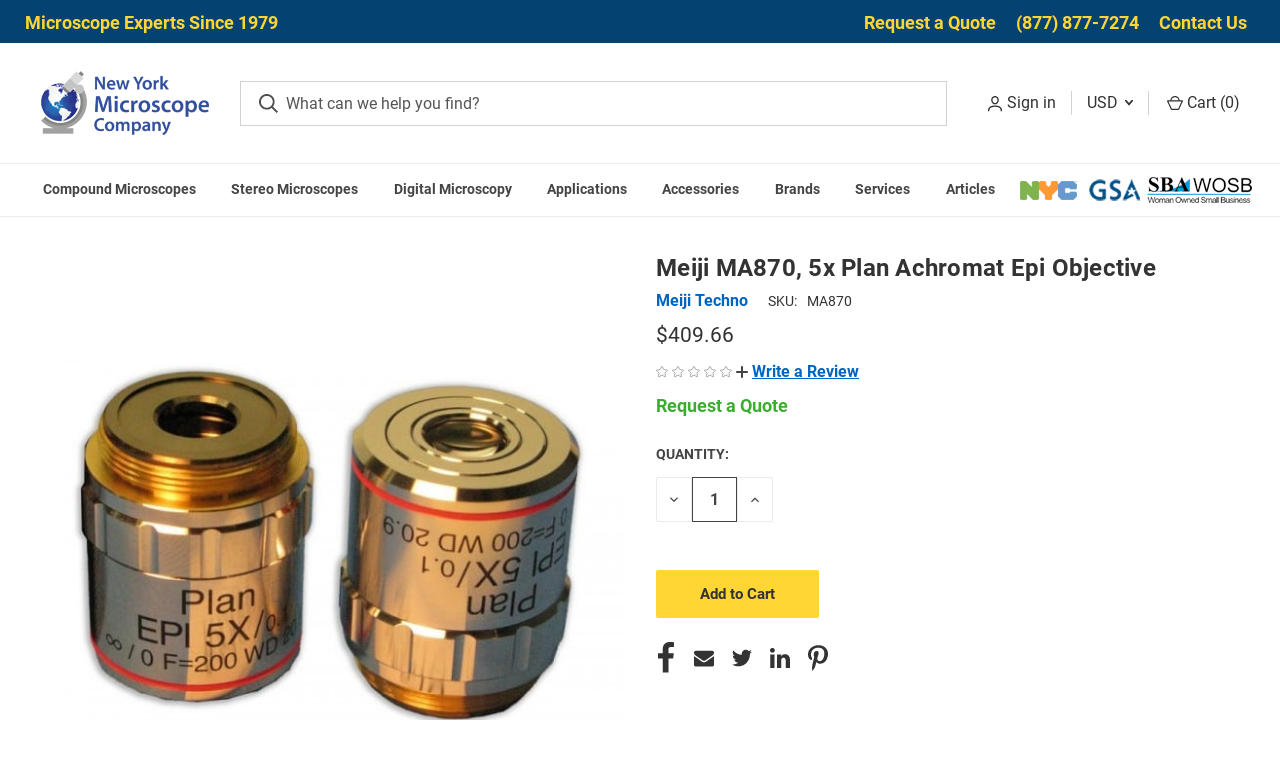

--- FILE ---
content_type: text/html; charset=UTF-8
request_url: https://microscopeinternational.com/meiji-ma870-5x-plan-achromat-epi-objective/
body_size: 26974
content:


<!DOCTYPE html>
<html class="no-js" lang="en">
    <head>
        <title>Meiji MA870, 5x Plan Achromat Epi Objective - New York Microscope Company</title>
        <link rel="dns-prefetch preconnect" href="https://cdn11.bigcommerce.com/s-65c7m3a4v0" crossorigin>
        <meta property="product:price:amount" content="409.66" /><meta property="product:price:currency" content="USD" /><meta property="og:url" content="https://microscopeinternational.com/meiji-ma870-5x-plan-achromat-epi-objective/" /><meta property="og:site_name" content="New York Microscope Company" /><meta name="description" content="We have great competitive pricing on Meiji MA870, 5x Plan Achromat Epi Objective. Shop our quality selection of optical equipment and PPE!"><link rel='canonical' href='https://microscopeinternational.com/meiji-ma870-5x-plan-achromat-epi-objective/' /><meta name='platform' content='bigcommerce.stencil' /><meta property="og:type" content="product" />
<meta property="og:title" content="Meiji MA870, 5x Plan Achromat Epi Objective" />
<meta property="og:description" content="We have great competitive pricing on Meiji MA870, 5x Plan Achromat Epi Objective. Shop our quality selection of optical equipment and PPE!" />
<meta property="og:image" content="https://cdn11.bigcommerce.com/s-65c7m3a4v0/products/4489/images/3822/ma870__16911.1622134027.386.513.jpg?c=1" />
<meta property="pinterest:richpins" content="disabled" />
        
         

        <link href="https://cdn11.bigcommerce.com/s-65c7m3a4v0/product_images/nymc-icon.png" rel="shortcut icon">
        <meta name="viewport" content="width=device-width, initial-scale=1">

        <script>
            document.documentElement.className = document.documentElement.className.replace('no-js', 'js');
        </script>

        <script>
    function browserSupportsAllFeatures() {
        return window.Promise
            && window.fetch
            && window.URL
            && window.URLSearchParams
            && window.WeakMap
            // object-fit support
            && ('objectFit' in document.documentElement.style);
    }

    function loadScript(src) {
        var js = document.createElement('script');
        js.src = src;
        js.onerror = function () {
            console.error('Failed to load polyfill script ' + src);
        };
        document.head.appendChild(js);
    }

    if (!browserSupportsAllFeatures()) {
        loadScript('https://cdn11.bigcommerce.com/s-65c7m3a4v0/stencil/24c850a0-0015-013d-18ba-623a2b93a20c/e/861e77a0-9b32-013e-3b6d-3a7ed49db732/dist/theme-bundle.polyfills.js');
    }
</script>

        <script>
            window.lazySizesConfig = window.lazySizesConfig || {};
            window.lazySizesConfig.loadMode = 1;
        </script>
        <script async src="https://cdn11.bigcommerce.com/s-65c7m3a4v0/stencil/24c850a0-0015-013d-18ba-623a2b93a20c/e/861e77a0-9b32-013e-3b6d-3a7ed49db732/dist/theme-bundle.head_async.js"></script>
        
        <link href="https://fonts.googleapis.com/css?family=Roboto:400,700&display=block" rel="stylesheet">
        
        <link rel="preload" href="https://cdn11.bigcommerce.com/s-65c7m3a4v0/stencil/24c850a0-0015-013d-18ba-623a2b93a20c/e/861e77a0-9b32-013e-3b6d-3a7ed49db732/dist/theme-bundle.font.js" as="script">
        <script async src="https://cdn11.bigcommerce.com/s-65c7m3a4v0/stencil/24c850a0-0015-013d-18ba-623a2b93a20c/e/861e77a0-9b32-013e-3b6d-3a7ed49db732/dist/theme-bundle.font.js"></script>

        <style type="text/css" media="screen, print">
            @font-face {
                font-family: "Roboto";
                src: url("https://cdn11.bigcommerce.com/s-65c7m3a4v0/content/roboto-regular.woff2");
                font-weight: 400;
                font-style: normal;
                font-display: swap;
            }
        
            @font-face {
                font-family: "Roboto";
                src: url("https://cdn11.bigcommerce.com/s-65c7m3a4v0/content/roboto-bold.woff2");
                font-weight: 700;
                font-style: normal;
                font-display: swap;
            }
        </style>
        
        <link data-stencil-stylesheet href="https://cdn11.bigcommerce.com/s-65c7m3a4v0/stencil/24c850a0-0015-013d-18ba-623a2b93a20c/e/861e77a0-9b32-013e-3b6d-3a7ed49db732/css/theme-917ad6e0-a88f-013e-8309-56968c15a4f5.css" rel="stylesheet">
        
        <!-- Start Tracking Code for analytics_facebook -->

<script>
!function(f,b,e,v,n,t,s){if(f.fbq)return;n=f.fbq=function(){n.callMethod?n.callMethod.apply(n,arguments):n.queue.push(arguments)};if(!f._fbq)f._fbq=n;n.push=n;n.loaded=!0;n.version='2.0';n.queue=[];t=b.createElement(e);t.async=!0;t.src=v;s=b.getElementsByTagName(e)[0];s.parentNode.insertBefore(t,s)}(window,document,'script','https://connect.facebook.net/en_US/fbevents.js');

fbq('set', 'autoConfig', 'false', '412840143369327');
fbq('dataProcessingOptions', ['LDU'], 0, 0);
fbq('init', '412840143369327', {"external_id":"5e8fc477-8169-4970-b7c7-9dddec51a2f3"});
fbq('set', 'agent', 'bigcommerce', '412840143369327');

function trackEvents() {
    var pathName = window.location.pathname;

    fbq('track', 'PageView', {}, "");

    // Search events start -- only fire if the shopper lands on the /search.php page
    if (pathName.indexOf('/search.php') === 0 && getUrlParameter('search_query')) {
        fbq('track', 'Search', {
            content_type: 'product_group',
            content_ids: [],
            search_string: getUrlParameter('search_query')
        });
    }
    // Search events end

    // Wishlist events start -- only fire if the shopper attempts to add an item to their wishlist
    if (pathName.indexOf('/wishlist.php') === 0 && getUrlParameter('added_product_id')) {
        fbq('track', 'AddToWishlist', {
            content_type: 'product_group',
            content_ids: []
        });
    }
    // Wishlist events end

    // Lead events start -- only fire if the shopper subscribes to newsletter
    if (pathName.indexOf('/subscribe.php') === 0 && getUrlParameter('result') === 'success') {
        fbq('track', 'Lead', {});
    }
    // Lead events end

    // Registration events start -- only fire if the shopper registers an account
    if (pathName.indexOf('/login.php') === 0 && getUrlParameter('action') === 'account_created') {
        fbq('track', 'CompleteRegistration', {}, "");
    }
    // Registration events end

    

    function getUrlParameter(name) {
        var cleanName = name.replace(/[\[]/, '\[').replace(/[\]]/, '\]');
        var regex = new RegExp('[\?&]' + cleanName + '=([^&#]*)');
        var results = regex.exec(window.location.search);
        return results === null ? '' : decodeURIComponent(results[1].replace(/\+/g, ' '));
    }
}

if (window.addEventListener) {
    window.addEventListener("load", trackEvents, false)
}
</script>
<noscript><img height="1" width="1" style="display:none" alt="null" src="https://www.facebook.com/tr?id=412840143369327&ev=PageView&noscript=1&a=plbigcommerce1.2&eid="/></noscript>

<!-- End Tracking Code for analytics_facebook -->

<!-- Start Tracking Code for analytics_googleanalytics4 -->

<script data-cfasync="false" src="https://cdn11.bigcommerce.com/shared/js/google_analytics4_bodl_subscribers-358423becf5d870b8b603a81de597c10f6bc7699.js" integrity="sha256-gtOfJ3Avc1pEE/hx6SKj/96cca7JvfqllWA9FTQJyfI=" crossorigin="anonymous"></script>
<script data-cfasync="false">
  (function () {
    window.dataLayer = window.dataLayer || [];

    function gtag(){
        dataLayer.push(arguments);
    }

    function initGA4(event) {
         function setupGtag() {
            function configureGtag() {
                gtag('js', new Date());
                gtag('set', 'developer_id.dMjk3Nj', true);
                gtag('config', 'G-8J5QXLEY5E');
            }

            var script = document.createElement('script');

            script.src = 'https://www.googletagmanager.com/gtag/js?id=G-8J5QXLEY5E';
            script.async = true;
            script.onload = configureGtag;

            document.head.appendChild(script);
        }

        setupGtag();

        if (typeof subscribeOnBodlEvents === 'function') {
            subscribeOnBodlEvents('G-8J5QXLEY5E', false);
        }

        window.removeEventListener(event.type, initGA4);
    }

    

    var eventName = document.readyState === 'complete' ? 'consentScriptsLoaded' : 'DOMContentLoaded';
    window.addEventListener(eventName, initGA4, false);
  })()
</script>

<!-- End Tracking Code for analytics_googleanalytics4 -->


<script type="text/javascript" src="https://checkout-sdk.bigcommerce.com/v1/loader.js" defer ></script>
<script type="text/javascript">
var BCData = {"product_attributes":{"sku":"MA870","upc":null,"mpn":"MA870","gtin":null,"weight":{"formatted":"1.00 LBS","value":1},"base":true,"image":null,"price":{"without_tax":{"formatted":"$409.66","value":409.66,"currency":"USD"},"tax_label":"Tax","sale_price_without_tax":{"formatted":"$409.66","value":409.66,"currency":"USD"}},"out_of_stock_behavior":"label_option","out_of_stock_message":"Out of stock","available_modifier_values":[],"in_stock_attributes":[],"stock":null,"instock":true,"stock_message":null,"purchasable":true,"purchasing_message":null,"call_for_price_message":null}};
</script>
<!-- Google Tag Manager -->
<script>(function(w,d,s,l,i){w[l]=w[l]||[];w[l].push({'gtm.start':
new Date().getTime(),event:'gtm.js'});var f=d.getElementsByTagName(s)[0],
j=d.createElement(s),dl=l!='dataLayer'?'&l='+l:'';j.async=true;j.src=
'https://www.googletagmanager.com/gtm.js?id='+i+dl;f.parentNode.insertBefore(j,f);
})(window,document,'script','dataLayer','GTM-NX6XDLR');</script>
<!-- End Google Tag Manager --><script type="application/ld+json">
{
  "@context": "https://schema.org",
  "@type": "Organization",
  "@id": "https://microscopeinternational.com/#organization",
  "name": "New York Microscope Company",
  "url": "https://microscopeinternational.com/",
  "telephone": "(877) 877-7274",
  "logo": "https://cdn11.bigcommerce.com/s-65c7m3a4v0/images/stencil/170x80/nymc-logo_1616619257__83703.original.png",
  "description": "New York Microscope Company specializes in providing high-quality microscopes and accessories for education, research, and professional applications. We offer a wide range of compound, stereo, and digital microscopes, along with repair, rental, and maintenance services.",
  "aggregateRating": {
    "@type": "AggregateRating",
    "ratingValue": 5,
    "reviewCount": 19
  },
  "address": {
    "@type": "PostalAddress",
    "streetAddress": "100 Lauman Lane, Ste A",
    "addressLocality": "Hicksville",
    "addressRegion": "NY",
    "postalCode": "11801",
    "addressCountry": "US"
  },
  "geo": {
    "@type": "GeoCoordinates",
    "latitude": 40.7438976,
    "longitude": -73.5029857
  },
  "hasMap": "https://www.google.com/maps?cid=18003969417571374199",
  "contactPoint": [
    {
      "@type": "ContactPoint",
      "telephone": "(877) 877-7274",
      "email": "info@nyscopes.com",
      "url": "https://microscopeinternational.com/contact-us/",
      "contactType": "customer service",
      "availableLanguage": ["en"],
      "areaServed": [
        "Hicksville NY",
        "Long Island NY",
        "New York State",
        "United States"
      ]
    }
  ],
  "openingHoursSpecification": [
    {
      "@type": "OpeningHoursSpecification",
      "dayOfWeek": [
        "Monday",
        "Tuesday",
        "Wednesday",
        "Thursday"
      ],
      "opens": "09:30",
      "closes": "18:00"
    },
    {
      "@type": "OpeningHoursSpecification",
      "dayOfWeek": ["Friday"],
      "opens": "09:30",
      "closes": "17:30"
    }
  ],
  "sameAs": [
    "https://www.linkedin.com/company/new-york-microscope-company/",
    "https://www.facebook.com/NewYorkMicroscopeCo/",
    "https://www.yelp.com/biz/new-york-microscope-hicksville"
  ],
  "areaServed": [
    "Hicksville NY",
    "Long Island NY",
    "New York State",
    "United States"
  ],
  "hasOfferCatalog": {
    "@type": "OfferCatalog",
    "name": "Microscope Products and Services",
    "itemListElement": [
      {
        "@type": "Offer",
        "name": "Compound Microscopes",
        "url": "https://microscopeinternational.com/compound-microscopes/",
        "description": "High-quality compound microscopes for educational, laboratory, and research applications."
      },
      {
        "@type": "Offer",
        "name": "Stereo Microscopes",
        "url": "https://microscopeinternational.com/stereo-microscopes/",
        "description": "Durable stereo microscopes designed for detailed inspection and hands-on research applications."
      },
      {
        "@type": "Offer",
        "name": "Digital Microscopes",
        "url": "https://microscopeinternational.com/digital-microscopes/",
        "description": "Digital microscopes with integrated cameras for easy documentation and sharing of images."
      },
      {
        "@type": "Offer",
        "name": "Microscopes by Application",
        "url": "https://microscopeinternational.com/microscopes-by-application/",
        "description": "Microscopes categorized for specific applications, including biology, research, and industrial use."
      },
      {
        "@type": "Offer",
        "name": "Microscope Accessories",
        "url": "https://microscopeinternational.com/accessories/",
        "description": "A wide range of microscope accessories including slides, lenses, lighting, and carrying cases."
      },
      {
        "@type": "Offer",
        "name": "Brands",
        "url": "https://microscopeinternational.com/brands/",
        "description": "Explore microscopes from top brands trusted for quality and performance."
      },
      {
        "@type": "Offer",
        "name": "Microscope Repair & Maintenance Services",
        "url": "https://microscopeinternational.com/microscope-repair-maintenance-services/",
        "description": "Professional repair and maintenance services for all types of microscopes."
      },
      {
        "@type": "Offer",
        "name": "Microscope Rental",
        "url": "https://microscopeinternational.com/microscope-rental-compound-stereo-digital-more/",
        "description": "Rental services for compound, stereo, and digital microscopes for short-term or long-term use."
      },
      {
        "@type": "Offer",
        "name": "Microscope Service Protection",
        "url": "https://microscopeinternational.com/microscope-service-protection/",
        "description": "Service protection plans to ensure your microscope stays in optimal condition."
      },
      {
        "@type": "Offer",
        "name": "Microscope Parts & Bulbs",
        "url": "https://microscopeinternational.com/microscope-parts-bulbs-get-your-microscope-working-again/",
        "description": "Replacement parts and bulbs to keep your microscope working properly."
      },
      {
        "@type": "Offer",
        "name": "GSA/MAS Contract Information",
        "url": "https://microscopeinternational.com/microscope-gsa-mas-contract-information/",
        "description": "Information about GSA and MAS contracts available through New York Microscope Company."
      },
      {
        "@type": "Offer",
        "name": "NYC Department of Education Vendor",
        "url": "https://microscopeinternational.com/new-york-city-department-of-education-vendor/",
        "description": "Microscope products and services available for New York City Department of Education accounts."
      }
    ]
  }
}
</script>
 <script data-cfasync="false" src="https://microapps.bigcommerce.com/bodl-events/1.9.4/index.js" integrity="sha256-Y0tDj1qsyiKBRibKllwV0ZJ1aFlGYaHHGl/oUFoXJ7Y=" nonce="" crossorigin="anonymous"></script>
 <script data-cfasync="false" nonce="">

 (function() {
    function decodeBase64(base64) {
       const text = atob(base64);
       const length = text.length;
       const bytes = new Uint8Array(length);
       for (let i = 0; i < length; i++) {
          bytes[i] = text.charCodeAt(i);
       }
       const decoder = new TextDecoder();
       return decoder.decode(bytes);
    }
    window.bodl = JSON.parse(decodeBase64("[base64]"));
 })()

 </script>

<script nonce="">
(function () {
    var xmlHttp = new XMLHttpRequest();

    xmlHttp.open('POST', 'https://bes.gcp.data.bigcommerce.com/nobot');
    xmlHttp.setRequestHeader('Content-Type', 'application/json');
    xmlHttp.send('{"store_id":"1001581652","timezone_offset":"-4.0","timestamp":"2026-01-17T12:32:35.55980200Z","visit_id":"49286443-df26-4735-a25e-d7e18b876d8c","channel_id":1}');
})();
</script>

        
            <!-- partial pulled in to the base layout -->

        <script>
            var theme_settings = {
                show_fast_cart: true,
                linksPerCol: 7,
            };
        </script>

        <link rel="preload" href="https://cdn11.bigcommerce.com/s-65c7m3a4v0/stencil/24c850a0-0015-013d-18ba-623a2b93a20c/e/861e77a0-9b32-013e-3b6d-3a7ed49db732/dist/theme-bundle.main.js" as="script">
        <script src="https://analytics.ahrefs.com/analytics.js" data-key="e69hZirAD1C+294/oOKvbw" async>
        <script>
              var ahrefs_analytics_script = document.createElement('script');
              ahrefs_analytics_script.async = true;
              ahrefs_analytics_script.src = 'https://analytics.ahrefs.com/analytics.js';
              ahrefs_analytics_script.setAttribute('data-key', 'e69hZirAD1C+294/oOKvbw');
              document.getElementsByTagName('head')[0].appendChild(ahrefs_analytics_script);
            </script>
            <meta name="ahrefs-site-verification" content="4c4b2b741781e6d7bf99044f4680f52208e317e05a7f56f3461fe12cffad389c">
            <script src="https://analytics.ahrefs.com/analytics.js" data-key="vlsbgcZmMjuqzV0f/bDxxw" async></script>
    </head>
    <body>
        <svg data-src="https://cdn11.bigcommerce.com/s-65c7m3a4v0/stencil/24c850a0-0015-013d-18ba-623a2b93a20c/e/861e77a0-9b32-013e-3b6d-3a7ed49db732/img/icon-sprite.svg" class="icons-svg-sprite"></svg>

        <header class="header" role="banner">
    <a href="#" class="mobileMenu-toggle" data-mobile-menu-toggle="menu">
        <span class="mobileMenu-toggleIcon"></span>
    </a>
    <div class="top-header-dt hidden-mb">
        <div class="top-header-row container">
            <div class="top-header-left">
                <span><a href="https://microscopeinternational.com/about-us/">Microscope Experts Since 1979</a></span>
            </div>
            <div class="top-header-right">
                <span><a href="https://microscopeinternational.com/request-quote/">Request a Quote</a></span>
                <span><a href="tel:+1-877-877-7274">(877) 877-7274</a></span>
                <span><a href="https://microscopeinternational.com/contact-us/">Contact Us</a></span>
            </div>
        </div>
    </div>
    <div class="header-logo--wrap">
        <div
            class="header-logo">

            <div class="logo-and-toggle">
                <div class="desktopMenu-toggle">
                    <a href="javascript:void(0);" class="mobileMenu-toggle">
                        <span class="mobileMenu-toggleIcon"></span>
                    </a>
                </div>

                <div class="logo-wrap"><a href="https://microscopeinternational.com/" class="header-logo__link" data-header-logo-link>
        <div class="header-logo-image-container">
            <img class="header-logo-image"
                 src="https://cdn11.bigcommerce.com/s-65c7m3a4v0/images/stencil/170x80/nymc-logo_1616619257__83703.original.png"
                 srcset="https://cdn11.bigcommerce.com/s-65c7m3a4v0/images/stencil/170x80/nymc-logo_1616619257__83703.original.png"
                 alt="New York Microscope Company"
                 title="New York Microscope Company">
        </div>
</a>
</div>
            </div>

            <div class="quickSearchWrap" id="quickSearch" aria-hidden="true" tabindex="-1"
                data-prevent-quick-search-close>
                <div>
    <!-- snippet location forms_search -->
    <form class="form" action="/search.php">
        <fieldset class="form-fieldset">
            <div class="form-field">
                <label class="is-srOnly" for="search_query">Search</label>
                <input class="form-input" data-search-quick name="search_query" id="search_query" data-error-message="Search field cannot be empty." placeholder="What can we help you find?" autocomplete="off">
                <button type="submit" class="form-button">
                    <i class="icon" aria-hidden="true">
                        <svg><use xlink:href="#icon-search" /></svg>
                    </i>
                </button>
            </div>
        </fieldset>
    </form>
    <section class="quickSearchResults" data-bind="html: results"></section>
    <p role="status"
       aria-live="polite"
       class="aria-description--hidden"
       data-search-aria-message-predefined-text="product results for"
    ></p>
</div>
            </div>
            <div class="navUser-wrap">
                <nav class="navUser">
    <ul class="navUser-section navUser-section--alt">
        <li class="navUser-item navUser-item--account">
            <i class="icon" aria-hidden="true">
                <svg>
                    <use xlink:href="#icon-user" />
                </svg>
            </i>
            <a class="navUser-action" href="/login.php" aria-label="Sign in">
                Sign in
            </a>
        </li>
            <li class="navUser-item navUser-item-currency">
        <a class="navUser-action navUser-action--currencySelector has-dropdown" href="#" data-dropdown="currencySelection" aria-controls="currencySelection" aria-expanded="false">USD <i class="icon" aria-hidden="true"><svg><use xlink:href="#icon-downselector-small" /></svg></i></a>
        <ul class="dropdown-menu" id="currencySelection" data-dropdown-content aria-hidden="true" tabindex="-1">
            <li class="dropdown-menu-item">
                <a href="https://microscopeinternational.com/meiji-ma870-5x-plan-achromat-epi-objective/?setCurrencyId=1"
                   data-currency-code="USD"
                   data-cart-currency-switch-url="https://microscopeinternational.com/cart/change-currency"
                   data-warning="Promotions and gift certificates that don&#x27;t apply to the new currency will be removed from your cart. Are you sure you want to continue?"
                >
                    <strong>US Dollars</strong>
                </a>
            </li>
            <li class="dropdown-menu-item">
                <a href="https://microscopeinternational.com/meiji-ma870-5x-plan-achromat-epi-objective/?setCurrencyId=2"
                   data-currency-code="CAD"
                   data-cart-currency-switch-url="https://microscopeinternational.com/cart/change-currency"
                   data-warning="Promotions and gift certificates that don&#x27;t apply to the new currency will be removed from your cart. Are you sure you want to continue?"
                >
                    Canadian Dollar
                </a>
            </li>
            <li class="dropdown-menu-item">
                <a href="https://microscopeinternational.com/meiji-ma870-5x-plan-achromat-epi-objective/?setCurrencyId=3"
                   data-currency-code="GBP"
                   data-cart-currency-switch-url="https://microscopeinternational.com/cart/change-currency"
                   data-warning="Promotions and gift certificates that don&#x27;t apply to the new currency will be removed from your cart. Are you sure you want to continue?"
                >
                    British Pound
                </a>
            </li>
            <li class="dropdown-menu-item">
                <a href="https://microscopeinternational.com/meiji-ma870-5x-plan-achromat-epi-objective/?setCurrencyId=4"
                   data-currency-code="AUD"
                   data-cart-currency-switch-url="https://microscopeinternational.com/cart/change-currency"
                   data-warning="Promotions and gift certificates that don&#x27;t apply to the new currency will be removed from your cart. Are you sure you want to continue?"
                >
                    Australian Dollar
                </a>
            </li>
            <li class="dropdown-menu-item">
                <a href="https://microscopeinternational.com/meiji-ma870-5x-plan-achromat-epi-objective/?setCurrencyId=5"
                   data-currency-code="MXN"
                   data-cart-currency-switch-url="https://microscopeinternational.com/cart/change-currency"
                   data-warning="Promotions and gift certificates that don&#x27;t apply to the new currency will be removed from your cart. Are you sure you want to continue?"
                >
                    Mexican Peso
                </a>
            </li>
            <li class="dropdown-menu-item">
                <a href="https://microscopeinternational.com/meiji-ma870-5x-plan-achromat-epi-objective/?setCurrencyId=6"
                   data-currency-code="EUR"
                   data-cart-currency-switch-url="https://microscopeinternational.com/cart/change-currency"
                   data-warning="Promotions and gift certificates that don&#x27;t apply to the new currency will be removed from your cart. Are you sure you want to continue?"
                >
                    Euro
                </a>
            </li>
            <li class="dropdown-menu-item">
                <a href="https://microscopeinternational.com/meiji-ma870-5x-plan-achromat-epi-objective/?setCurrencyId=8"
                   data-currency-code="JPY"
                   data-cart-currency-switch-url="https://microscopeinternational.com/cart/change-currency"
                   data-warning="Promotions and gift certificates that don&#x27;t apply to the new currency will be removed from your cart. Are you sure you want to continue?"
                >
                    Japanese Yen
                </a>
            </li>
        </ul>
    </li>
        <li class="navUser-item navUser-item--mobile-search">
            <i class="icon" aria-hidden="true">
                <svg>
                    <use xlink:href="#icon-search" />
                </svg>
            </i>
        </li>
        <li class="navUser-item navUser-item--cart">
            <a class="navUser-action" data-cart-preview data-dropdown="cart-preview-dropdown" data-options="align:right"
                href="/cart.php" aria-label="Cart with 0 items">
                <i class="icon" aria-hidden="true">
                    <svg>
                        <use xlink:href="#icon-cart" />
                    </svg>
                </i> Cart
                (<span class=" cart-quantity"></span>)
            </a>

            <div class="dropdown-menu" id="cart-preview-dropdown" data-dropdown-content aria-hidden="true"></div>
        </li>
    </ul>
</nav>
            </div>
        </div>
    </div>

    <div class="navPages-container" id="menu" data-menu>
        <span class="mobile-closeNav">
    <i class="icon" aria-hidden="true">
        <svg>
            <use xlink:href="#icon-close-large" />
        </svg>
    </i>
    close
</span>
<nav class="navPages">
    <ul class="navPages-list navPages-list--user 5765697a656e20596f756e67">
        <li class="navPages-item">
            <i class="icon" aria-hidden="true">
                <svg>
                    <use xlink:href="#icon-user" />
                </svg>
            </i>
            <a class="navPages-action" href="/login.php">Sign in</a>
        </li>
        <li class="navPages-item navPages-item--currency">
            <a class="navPages-action has-subMenu" href="#" data-collapsible="navPages-currency"
                aria-controls="navPages-currency" aria-expanded="false">
                USD
            </a>
            <div class="navPage-subMenu" id="navPages-currency" aria-hidden="true" tabindex="-1">
                <ul class="navPage-subMenu-list">
                    <li class="navPage-subMenu-item">
                        <a class="navPage-subMenu-action navPages-action" href="https://microscopeinternational.com/meiji-ma870-5x-plan-achromat-epi-objective/?setCurrencyId=1">
                            <strong>US Dollars</strong>
                        </a>
                    </li>
                    <li class="navPage-subMenu-item">
                        <a class="navPage-subMenu-action navPages-action" href="https://microscopeinternational.com/meiji-ma870-5x-plan-achromat-epi-objective/?setCurrencyId=2">
                            Canadian Dollar
                        </a>
                    </li>
                    <li class="navPage-subMenu-item">
                        <a class="navPage-subMenu-action navPages-action" href="https://microscopeinternational.com/meiji-ma870-5x-plan-achromat-epi-objective/?setCurrencyId=3">
                            British Pound
                        </a>
                    </li>
                    <li class="navPage-subMenu-item">
                        <a class="navPage-subMenu-action navPages-action" href="https://microscopeinternational.com/meiji-ma870-5x-plan-achromat-epi-objective/?setCurrencyId=4">
                            Australian Dollar
                        </a>
                    </li>
                    <li class="navPage-subMenu-item">
                        <a class="navPage-subMenu-action navPages-action" href="https://microscopeinternational.com/meiji-ma870-5x-plan-achromat-epi-objective/?setCurrencyId=5">
                            Mexican Peso
                        </a>
                    </li>
                    <li class="navPage-subMenu-item">
                        <a class="navPage-subMenu-action navPages-action" href="https://microscopeinternational.com/meiji-ma870-5x-plan-achromat-epi-objective/?setCurrencyId=6">
                            Euro
                        </a>
                    </li>
                    <li class="navPage-subMenu-item">
                        <a class="navPage-subMenu-action navPages-action" href="https://microscopeinternational.com/meiji-ma870-5x-plan-achromat-epi-objective/?setCurrencyId=8">
                            Japanese Yen
                        </a>
                    </li>
                </ul>
            </div>
        </li>
    </ul>
    <ul class="navPages-list navPages-mega navPages-mainNav">

        <li class="navPages-item">
    <a class="navPages-action has-subMenu"
        href="https://microscopeinternational.com/compound-microscopes/">
        Compound Microscopes
        <i class="icon navPages-action-moreIcon" aria-hidden="true">
            <svg>
                <use xlink:href="#icon-chevron-down" />
            </svg>
        </i>
    </a>
    <div class="column-menu navPage-subMenu" aria-hidden="true" tabindex="-1">
        <ul class="navPage-subMenu-list">
            <li class="navPage-subMenu-item">
                <a class="navPage-subMenu-action navPages-action"
                    href="https://microscopeinternational.com/biological-microscopes/">Biological Microscopes</a>
            </li>
            <li class="navPage-subMenu-item">
                <a class="navPage-subMenu-action navPages-action"
                    href="https://microscopeinternational.com/clinical-microscopes/">Laboratory Microscopes</a>
            </li>
            <li class="navPage-subMenu-item">
                <a class="navPage-subMenu-action navPages-action"
                    href="https://microscopeinternational.com/teaching-multi-head-microscopes/">Multi-Head
                    Microscopes</a>
            </li>
            <li class="navPage-subMenu-item">
                <a class="navPage-subMenu-action navPages-action"
                    href="https://microscopeinternational.com/student-microscopes/">Student Microscopes</a>
            </li>
            <li class="navPage-subMenu-item">
                <a class="navPage-subMenu-action navPages-action"
                    href="https://microscopeinternational.com/portable-field-microscopes/">Field Microscopes</a>
            </li>
            <li class="navPage-subMenu-item">
                <a class="navPage-subMenu-action navPages-action"
                    href="https://microscopeinternational.com/surgical-microscopes/">Surgical Microscopes</a>
            </li>
            <li class="navPage-subMenu-item">
                <a class="navPage-subMenu-action navPages-action"
                    href="https://microscopeinternational.com/inverted-microscopes/">Inverted Microscopes</a>
            </li>
            <li class="navPage-subMenu-item">
                <a class="navPage-subMenu-action navPages-action"
                    href="https://microscopeinternational.com/phase-contrast-microscopes/">Phase Contrast
                    Microscopes</a>
            </li>
            <li class="navPage-subMenu-item">
                <a class="navPage-subMenu-action navPages-action"
                    href="https://microscopeinternational.com/fluorescence-microscopes/">Fluorescence
                    Microscopes</a>
            </li>
            <li class="navPage-subMenu-item">
                <a class="navPage-subMenu-action navPages-action"
                    href="https://microscopeinternational.com/metallurgical-microscopes/">Metallurgical
                    Microscopes</a>
            </li>
            <li class="navPage-subMenu-item">
                <a class="navPage-subMenu-action navPages-action"
                    href="https://microscopeinternational.com/polarizing-microscopes/">Polarizing Microscopes</a>
            </li>
            <li class="navPage-subMenu-item">
                <a class="navPage-subMenu-action navPages-action"
                    href="https://microscopeinternational.com/antique-microscopes/">Antique Microscopes</a>
            </li>
            <li class="navPage-subMenu-item">
                <a class="navPage-subMenu-action navPages-action"
                    href="https://microscopeinternational.com/refurbished-compound-microscopes/">Refurbished
                    Microscopes</a>
            </li>
            <li class="navPage-subMenu-item">
                <a class="navPage-subMenu-action navPages-action"
                    href="https://microscopeinternational.com/darkfield-microscopes/">Darkfield Microscopes</a>
            </li>
        </ul>
    </div>
</li>
<li class="navPages-item">
    <a class="navPages-action has-subMenu"
        href="https://microscopeinternational.com/stereo-microscopes/">
        Stereo Microscopes
        <i class="icon navPages-action-moreIcon" aria-hidden="true">
            <svg>
                <use xlink:href="#icon-chevron-down" />
            </svg>
        </i>
    </a>
    <div class="column-menu navPage-subMenu" aria-hidden="true" tabindex="-1">
        <ul class="navPage-subMenu-list">
            <li class="navPage-subMenu-item">
                <a class="navPage-subMenu-action navPages-action"
                    href="https://microscopeinternational.com/led-stereo-microscopes/">LED Stereo Microscopes</a>
            </li>
            <li class="navPage-subMenu-item">
                <a class="navPage-subMenu-action navPages-action"
                    href="https://microscopeinternational.com/zoom-stereo-microscopes/">Zoom Stereo Microscopes</a>
            </li>
            <li class="navPage-subMenu-item">
                <a class="navPage-subMenu-action navPages-action"
                    href="https://microscopeinternational.com/boom-stand-stereo-microscopes/">Boom Stand
                    Microscopes</a>
            </li>
            <li class="navPage-subMenu-item">
                <a class="navPage-subMenu-action navPages-action"
                    href="https://microscopeinternational.com/articulating-arm-stereo-microscopes/">Articulating
                    Microscopes</a>
            </li>
            <li class="navPage-subMenu-item">
                <a class="navPage-subMenu-action navPages-action"
                    href="https://microscopeinternational.com/modular-stereo-microscopes/">Modular Stereo
                    Microscopes</a>
            </li>
            <li class="navPage-subMenu-item">
                <a class="navPage-subMenu-action navPages-action"
                    href="https://microscopeinternational.com/stereo-microscope-components/">Stereo Microscope
                    Components</a>
            </li>
            <li class="navPage-subMenu-item">
                <a class="navPage-subMenu-action navPages-action"
                    href="https://microscopeinternational.com/common-main-objective-stereo-microscopes/">Common Main
                    Objective</a>
            </li>
            <li class="navPage-subMenu-item">
                <a class="navPage-subMenu-action navPages-action"
                    href="https://microscopeinternational.com/brand/meiji/">Meiji Stereo Microscopes</a>
            </li>
            <li class="navPage-subMenu-item">
                <a class="navPage-subMenu-action navPages-action"
                    href="https://microscopeinternational.com/brand/lx-microscopes-by-unitron/">LX Microscopes by
                    UNITRON</a>
            </li>
            <li class="navPage-subMenu-item">
                <a class="navPage-subMenu-action navPages-action"
                    href="https://microscopeinternational.com/teaching-multi-head-microscopes/?_bc_fsnf=1&Configuration=Stereo">Stereo
                    Discussion Microscopes</a>
            </li>
            <li class="navPage-subMenu-item">
                <a class="navPage-subMenu-action navPages-action"
                    href="https://microscopeinternational.com/stereo-fluorescence-microscopes/">Stereo Fluorescence
                    Microscopes</a>
            </li>
            <li class="navPage-subMenu-item">
                <a class="navPage-subMenu-action navPages-action"
                    href="https://microscopeinternational.com/refurbished-stereo-microscopes/">Refurbished Stereo
                    Microscopes</a>
            </li>
            <li class="navPage-subMenu-item">
                <a class="navPage-subMenu-action navPages-action"
                    href="https://microscopeinternational.com/stereo-microscopes/">View All Stereo Microscopes</a>
            </li>
        </ul>
    </div>
</li>
<li class="navPages-item">
    <a class="navPages-action has-subMenu"
        href="https://microscopeinternational.com/digital-microscopes/">
        Digital Microscopy
        <i class="icon navPages-action-moreIcon" aria-hidden="true">
            <svg>
                <use xlink:href="#icon-chevron-down" />
            </svg>
        </i>
    </a>
    <div class="column-menu navPage-subMenu" aria-hidden="true" tabindex="-1">
        <ul class="navPage-subMenu-list">
            <li class="navPage-subMenu-item">
                <a class="navPage-subMenu-action navPages-action"
                    href="https://microscopeinternational.com/compound-microscopes-with-camera/">Digital Compound
                    Microscopes</a>
            </li>
            <li class="navPage-subMenu-item">
                <a class="navPage-subMenu-action navPages-action"
                    href="https://microscopeinternational.com/stereo-microscopes-with-camera/">Digital Stereo
                    Microscopes</a>
            </li>
            <li class="navPage-subMenu-item">
                <a class="navPage-subMenu-action navPages-action"
                    href="https://microscopeinternational.com/digital-microscopes-with-screen/">Microscopes with LCD
                    Display</a>
            </li>
            <li class="navPage-subMenu-item">
                <a class="navPage-subMenu-action navPages-action"
                    href="https://microscopeinternational.com/handheld-digital-microscopes/">Handheld Digital
                    Microscopes</a>
            </li>
            <li class="navPage-subMenu-item">
                <a class="navPage-subMenu-action navPages-action"
                    href="https://microscopeinternational.com/digital-microscope-packages/">Digital Microscope
                    Packages</a>
            </li>

            <li class="navPage-subMenu-item">
                <a class="navPage-subMenu-action navPages-action"
                    href="https://microscopeinternational.com/digital-inspection-microscopes/">Digital Inspection
                    Microscopes</a>
            </li>
            <li class="navPage-subMenu-item">
                <a class="navPage-subMenu-action navPages-action"
                    href="https://microscopeinternational.com/video-inspection-microscopes/">Video Inspection
                    Microscopes</a>
            </li>
            <li class="navPage-subMenu-item">
                <a class="navPage-subMenu-action navPages-action"
                    href="https://microscopeinternational.com/digital-microscope-cameras/">Digital Microscope
                    Cameras</a>
            </li>
            <li class="navPage-subMenu-item">
                <a class="navPage-subMenu-action navPages-action"
                    href="https://microscopeinternational.com/digital-eyepiece-cameras/">Digital Eyepiece Cameras</a>
            </li>
            <li class="navPage-subMenu-item">
                <a class="navPage-subMenu-action navPages-action"
                    href="https://microscopeinternational.com/video-microscope-cameras/">Video Microscope Cameras</a>
            </li>
            <li class="navPage-subMenu-item">
                <a class="navPage-subMenu-action navPages-action"
                    href="https://microscopeinternational.com/microscope-camera-displays/">LCDs & Touch Screens</a>
            </li>
            <li class="navPage-subMenu-item">
                <a class="navPage-subMenu-action navPages-action"
                    href="https://microscopeinternational.com/microscope-camera-adapters/">C-Mount & DSLR Adapters</a>
            </li>
            <li class="navPage-subMenu-item">
                <a class="navPage-subMenu-action navPages-action"
                    href="https://microscopeinternational.com/digital-usb-microscopes/">USB Microscopes</a>
            </li>
            <li class="navPage-subMenu-item">
                <a class="navPage-subMenu-action navPages-action"
                    href="https://microscopeinternational.com/digital-microscopes/">View All Digital Microscopes</a>
            </li>
        </ul>
    </div>
</li>





<!-- ============================== -->
<!----- CUSTOM APPLICATIONS MENU ----->
<!-- ============================== -->
<li class="navPages-item applications-menu" id="appsMenu">
  <!-- Parent trigger -->
  <a class="navPages-action has-subMenu apps-trigger" href="https://microscopeinternational.com/microscopes-by-application/" aria-expanded="false">
    Applications
    <i class="icon navPages-action-moreIcon" aria-hidden="true" role="button" tabindex="0">
      <svg><use xlink:href="#icon-chevron-down"></use></svg>
    </i>
  </a>

  <div class=" custom-navPage-subMenu navPage-subMenu" tabindex="-1">
    <ul  class="navPage-subMenu-list">

      <!--------------------- Education Sub Menu --------------------->
      <li class="navPage-subMenu-item custom-itemSubMenu">
        <div class="custom-navItem custom-has-children">
          <a class="navPage-subMenu-action navPages-action custom-hasSubMenu" href="https://microscopeinternational.com/education-microscopes/">Education</a>
          <i class="icon custom-moreIcon" aria-hidden="true">
            <svg xmlns="http://www.w3.org/2000/svg" width="15" height="12" viewBox="0 0 15 12" fill="none">
              <path d="M0.75 5.75H13.75M13.75 5.75L8.875 0.75M13.75 5.75L8.875 10.75"
                stroke="#444444" stroke-width="1.5" stroke-linecap="round" stroke-linejoin="round" />
            </svg>
          </i>
        </div>
        <!--- Sub menu --->
        <div class="custom-subMenu">
          <ul>
            <li class="custom-sub-item"><a href="https://microscopeinternational.com/k-12-student-classroom-microscopes/">K-12 Student & Classroom</a></li>
            <li class="custom-sub-item"><a href="https://microscopeinternational.com/undergraduate-general-lab-microscopes/">Undergraduate & General Lab</a></li>
            <li class="custom-sub-item"><a href="https://microscopeinternational.com/advanced-research-labs-microscopes/">Advanced Research & Labs</a></li>
            <li class="custom-sub-item"><a href="https://microscopeinternational.com/teaching-demonstration-microscopes/">Teaching & Demonstration</a></li>
          </ul>
        </div>
      </li>

      <!--------------------- Healthcare / Clinical Sub Menu --------------------->
      <li class="navPage-subMenu-item custom-itemSubMenu">
        <div class="custom-navItem custom-has-children">
          <a class="navPage-subMenu-action navPages-action custom-hasSubMenu" href="https://microscopeinternational.com/healthcare-clinical-microscopes/">Healthcare / Clinical</a>
          <i class="icon custom-moreIcon" aria-hidden="true">
            <svg xmlns="http://www.w3.org/2000/svg" width="15" height="12" viewBox="0 0 15 12" fill="none">
              <path d="M0.75 5.75H13.75M13.75 5.75L8.875 0.75M13.75 5.75L8.875 10.75"
                stroke="#444444" stroke-width="1.5" stroke-linecap="round" stroke-linejoin="round" />
            </svg>
          </i>
        </div>
        <!--- Sub menu --->
        <div class="custom-subMenu">
          <ul>
            <li class="custom-sub-item"><a href="https://microscopeinternational.com/cell-tissue-imaging-microscopes/">Cell & Tissue Imaging</a></li>
            <li class="custom-sub-item"><a href="https://microscopeinternational.com/clinical-diagnostics-lab-testing-microscopes/">Clinical Diagnostics & Lab Testing</a></li>
            <li class="custom-sub-item"><a href="https://microscopeinternational.com/cytology-pathology-microscopes/">Cytology & Pap Testing</a></li>
            <li class="custom-sub-item"><a href="https://microscopeinternational.com/dermatology-microscopes/">Dermatology</a></li>
            <li class="custom-sub-item"><a href="https://microscopeinternational.com/hematology-blood-cell-analysis-microscopes/">Hematology & Blood Cell Analysis</a></li>
            <li class="custom-sub-item"><a href="https://microscopeinternational.com/ivf-embryology-microscopes/">IVF & Embryology</a></li>
            <li class="custom-sub-item"><a href="https://microscopeinternational.com/microbiology-research-microscopes/">Microbiology Research</a></li>
            <li class="custom-sub-item"><a href="https://microscopeinternational.com/mohs-dermatology-microscopes/">Mohs Dermatology Lab</a></li>
            <li class="custom-sub-item"><a href="https://microscopeinternational.com/pathology-histology-microscopes/">Pathology & Histology</a></li>
            <li class="custom-sub-item"><a href="https://microscopeinternational.com/plant-animal-biology-microscopes/">Plant & Animal Biology</a></li>
          </ul>
        </div>
      </li>

      <!--------------------- Veterinary Sub Menu --------------------->
      <li class="navPage-subMenu-item custom-itemSubMenu">
        <div class="custom-navItem custom-has-children">
          <a class="navPage-subMenu-action navPages-action custom-hasSubMenu" href="https://microscopeinternational.com/veterinary-microscopes/">Veterinary</a>
          <i class="icon custom-moreIcon" aria-hidden="true">
            <svg xmlns="http://www.w3.org/2000/svg" width="15" height="12" viewBox="0 0 15 12" fill="none">
              <path d="M0.75 5.75H13.75M13.75 5.75L8.875 0.75M13.75 5.75L8.875 10.75"
                stroke="#444444" stroke-width="1.5" stroke-linecap="round" stroke-linejoin="round" />
            </svg>
          </i>
        </div>
        <!--- Sub menu --->
        <div class="custom-subMenu">
          <ul>
            <li class="custom-sub-item"><a href="https://microscopeinternational.com/clinical-diagnostics-microscopes/">Clinical Diagnostics</a></li>
            <li class="custom-sub-item"><a href="https://microscopeinternational.com/digital-imaging-documentation-microscopes/">Digital Imaging & Documentation</a></li>
            <li class="custom-sub-item"><a href="https://microscopeinternational.com/histology-cytology-microscopes/">Histology & Cytology</a></li>
            <li class="custom-sub-item"><a href="https://microscopeinternational.com/parasitology-microbiology-microscopes/">Parasitology & Microbiology</a></li>
          </ul>
        </div>
      </li>

      <!--------------------- Industrial Sub Menu --------------------->
      <li class="navPage-subMenu-item custom-itemSubMenu">
        <div class="custom-navItem custom-has-children">
          <a class="navPage-subMenu-action navPages-action custom-hasSubMenu" href="https://microscopeinternational.com/industrial-manufacturing-microscopes/">Industrial & Manufacturing</a>
          <i class="icon custom-moreIcon" aria-hidden="true">
            <svg xmlns="http://www.w3.org/2000/svg" width="15" height="12" viewBox="0 0 15 12" fill="none">
              <path d="M0.75 5.75H13.75M13.75 5.75L8.875 0.75M13.75 5.75L8.875 10.75"
                stroke="#444444" stroke-width="1.5" stroke-linecap="round" stroke-linejoin="round" />
            </svg>
          </i>
        </div>
        <!--- Sub menu --->
        <div class="custom-subMenu">
          <ul>
            <li class="custom-sub-item"><a href="https://microscopeinternational.com/aerospace-automotive-microscopes/">Aerospace & Automotive</a></li>
            <li class="custom-sub-item"><a href="https://microscopeinternational.com/cleanroom-contamination-inspection-microscopes/">Cleanroom & Contamination Inspection</a></li>
            <li class="custom-sub-item"><a href="https://microscopeinternational.com/electronics-pcb-inspection-microscopes/">Electronics & PCB Inspection</a></li>
            <li class="custom-sub-item"><a href="https://microscopeinternational.com/failure-analysis-microscopes/">Failure Analysis</a></li>
            <li class="custom-sub-item"><a href="https://microscopeinternational.com/food-beverage-microscopes/">Food & Beverage</a></li>
            <li class="custom-sub-item"><a href="https://microscopeinternational.com/gemological-microscopes/">Jewelry & Gemology</a></li>
            <li class="custom-sub-item"><a href="https://microscopeinternational.com/manufacturing-quality-control-inspection-microscopes/">Manufacturing Quality Control & Inspection</a></li>
            <li class="custom-sub-item"><a href="https://microscopeinternational.com/materials-science-metallography-microscopes/">Materials Science & Metallography</a></li>
            <li class="custom-sub-item"><a href="https://microscopeinternational.com/mud-logging-microscopes/">Mud Logging</a></li>
            <li class="custom-sub-item"><a href="https://microscopeinternational.com/plastics-polymer-analysis-microscopes/">Plastics & Polymer Analysis</a></li>
            <li class="custom-sub-item"><a href="https://microscopeinternational.com/textile-inspection-fibers-microscopes/">Textile Inspection & Fibers</a></li>
          </ul>
        </div>
      </li>

      <!--------------------- Government Sub Menu --------------------->
      <li class="navPage-subMenu-item custom-itemSubMenu">
        <div class="custom-navItem custom-has-children">
          <a class="navPage-subMenu-action navPages-action custom-hasSubMenu" href="https://microscopeinternational.com/government-public-safety-microscopes/">Government & Public Safety</a>
          <i class="icon custom-moreIcon" aria-hidden="true">
            <svg xmlns="http://www.w3.org/2000/svg" width="15" height="12" viewBox="0 0 15 12" fill="none">
              <path d="M0.75 5.75H13.75M13.75 5.75L8.875 0.75M13.75 5.75L8.875 10.75"
                stroke="#444444" stroke-width="1.5" stroke-linecap="round" stroke-linejoin="round" />
            </svg>
          </i>
        </div>
        <!--- Sub menu --->
        <div class="custom-subMenu">
          <ul>
            <li class="custom-sub-item"><a href="https://microscopeinternational.com/forensic-criminal-investigation-microscopes/">Forensic & Criminal Investigation</a></li>
            <li class="custom-sub-item"><a href="https://microscopeinternational.com/military-defense-lab-applications-microscopes/">Military & Defense Lab Applications</a></li>
            <li class="custom-sub-item"><a href="https://microscopeinternational.com/public-health-surveillance-microscopes/">Public Health Surveillance</a></li>
            <li class="custom-sub-item"><a href="https://microscopeinternational.com/regulatory-compliance-laboratory-testing-microscopes/">Regulatory & Compliance Laboratory Testing</a></li>
          </ul>
        </div>
      </li>

      <!--------------------- Field & Environmental Sub Menu --------------------->
      <li class="navPage-subMenu-item custom-itemSubMenu">
        <div class="custom-navItem custom-has-children">
          <a class="navPage-subMenu-action navPages-action custom-hasSubMenu" href="https://microscopeinternational.com/field-environmental-microscopes/">Field & Environmental</a>
          <i class="icon custom-moreIcon" aria-hidden="true">
            <svg xmlns="http://www.w3.org/2000/svg" width="15" height="12" viewBox="0 0 15 12" fill="none">
              <path d="M0.75 5.75H13.75M13.75 5.75L8.875 0.75M13.75 5.75L8.875 10.75"
                stroke="#444444" stroke-width="1.5" stroke-linecap="round" stroke-linejoin="round" />
            </svg>
          </i>
        </div>
        <!--- Sub menu --->
        <div class="custom-subMenu">
          <ul>
            <li class="custom-sub-item"><a href="https://microscopeinternational.com/agricultural-research-crop-analysis-microscopes/">Agricultural Research & Crop Analysis</a></li>
            <li class="custom-sub-item"><a href="https://microscopeinternational.com/field-wildlife-microscopes/">Field & Wildlife</a></li>
            <li class="custom-sub-item"><a href="https://microscopeinternational.com/portable-handheld-microscopes/">Portable & Handheld Microscopes</a></li>
            <li class="custom-sub-item"><a href="https://microscopeinternational.com/soil-water-quality-testing-microscopes/">Soil & Water Quality Testing</a></li>
          </ul>
        </div>
      </li>

      <!--------------------- Intraoperative & Surgical Sub Menu --------------------->
      <li class="navPage-subMenu-item custom-itemSubMenu">
        <div class="custom-navItem custom-has-children">
          <a class="navPage-subMenu-action navPages-action custom-hasSubMenu" href="https://microscopeinternational.com/intraoperative-digital-assisted-surgical-microscopes/">Surgical Microscopes</a>
          <i class="icon custom-moreIcon" aria-hidden="true">
            <svg xmlns="http://www.w3.org/2000/svg" width="15" height="12" viewBox="0 0 15 12" fill="none">
              <path d="M0.75 5.75H13.75M13.75 5.75L8.875 0.75M13.75 5.75L8.875 10.75"
                stroke="#444444" stroke-width="1.5" stroke-linecap="round" stroke-linejoin="round" />
            </svg>
          </i>
        </div>
        <!--- Sub menu --->
        <div class="custom-subMenu">
          <ul>
            <li class="custom-sub-item"><a href="https://microscopeinternational.com/dental-microscopes/">Dental</a></li>
            <li class="custom-sub-item"><a href="https://microscopeinternational.com/ent-otolaryngology-microscopes/">ENT (Otolaryngology)</a></li>
          </ul>
        </div>
      </li>

    </ul>
  </div>
</li>
<style>
.applications-menu .custom-navPage-subMenu{
    min-width: 280px;
}
    .applications-menu .navPage-subMenu .custom-itemSubMenu {
  position: relative;
}
.applications-menu .navPage-subMenu .custom-itemSubMenu .custom-has-children {
  display: flex;
  justify-content: space-between;
  align-items: center;
  width: 95%;
}
.applications-menu .navPage-subMenu .custom-itemSubMenu .custom-has-children a{
    cursor: pointer;
    font-weight: 400;
}
.applications-menu .navPage-subMenu .custom-itemSubMenu .custom-subMenu {
  display: none;
  width: 100%;
  min-width: 300px;
  position: absolute;
  right: -140%;
  top: -5px;
  background-color: #FFF;
}
.applications-menu .navPage-subMenu .custom-itemSubMenu .custom-subMenu ul li {
  padding: 10px;
}
.applications-menu .navPage-subMenu .custom-itemSubMenu .custom-subMenu ul li a {
  color: #444;
  font-size: 14px;
  cursor: pointer;
}
.applications-menu .navPage-subMenu .custom-itemSubMenu .custom-subMenu ul li a:hover {
  border-bottom: 2px solid #444;
}
.applications-menu .navPage-subMenu .custom-itemSubMenu.submenu-active .custom-subMenu {
  display: block;
}
@media (max-width: 830px) {
    .applications-menu .custom-navPage-subMenu{
    min-width: unset;
    }
    .applications-menu .navPage-subMenu .custom-itemSubMenu .custom-has-children{
        width: 100%;
    }
 .applications-menu .navPage-subMenu .custom-itemSubMenu  .custom-subMenu {
    position: static;
    box-shadow: none;
    border: none;
    border-top: 1px solid #e5e5e5;
    min-width: unset;
  }
  .applications-menu .navPage-subMenu .custom-itemSubMenu{
      display: block;
  }
  
  .custom-moreIcon {
    cursor: pointer;
    padding: 8px;
    width: unset;
    height: unset;
  }
  /*Change Submenu Icon*/
    .custom-moreIcon svg {
    display: none; 
  }

  .custom-moreIcon::after {
     content: url("data:image/svg+xml;utf8,<svg xmlns='http://www.w3.org/2000/svg' width='18px' height='18px' viewBox='0 0 512 512'><path fill='%23444444' fill-rule='evenodd' d='m400.915 149.333l30.17 30.17L256 354.588L80.915 179.503l30.17-30.17L256 294.231z'/></svg>");
    display: inline-block;
    width: 18px;
    height: 18px;
    vertical-align: middle;
  }
   .applications-menu .navPage-subMenu .custom-itemSubMenu.submenu-active .custom-moreIcon::after{
       transform: rotate(180deg);
   }
 .applications-menu .navPage-subMenu .custom-itemSubMenu.submenu-active .custom-subMenu ul{
        display: block;
    }
  .applications-menu .navPage-subMenu .custom-itemSubMenu .custom-subMenu ul li {
  padding: 10px;
}
.applications-menu .navPage-subMenu .custom-itemSubMenu .custom-subMenu ul li a {
  color: #444;
  font-size: .875rem;
}
  
}

</style>

<script>
    (function() {
  'use strict';
  
  const isMobile = () => window.innerWidth < 830;
  
  // Seleccionar todos los items con submenú
  const customMenuItems = document.querySelectorAll('.custom-itemSubMenu');
  
  customMenuItems.forEach(item => {
    const trigger = item.querySelector('.custom-navItem');
    const moreIcon = item.querySelector('.custom-moreIcon');
    const subMenu = item.querySelector('.custom-subMenu');
    
    // DESKTOP: Hover functionality
    if (!isMobile()) {
      item.addEventListener('mouseenter', () => {
        // Cerrar otros submenús abiertos
        customMenuItems.forEach(otherItem => {
          if (otherItem !== item) {
            otherItem.classList.remove('submenu-active');
          }
        });
        
        item.classList.add('submenu-active');
      });
      
    }
    
    // MOBILE: Click en el icono
    if (moreIcon) {
      moreIcon.addEventListener('click', (e) => {
        e.preventDefault();
        e.stopPropagation();
        
        if (isMobile()) {
          const isActive = item.classList.contains('submenu-active');
          
          // Cerrar otros submenús
          customMenuItems.forEach(otherItem => {
            if (otherItem !== item) {
              otherItem.classList.remove('submenu-active');
            }
          });
          
          // Toggle del submenú actual
          if (isActive) {
            item.classList.remove('submenu-active');
          } else {
            item.classList.add('submenu-active');
          }
        }
      });
    }
  });
  
  // Cerrar submenús al hacer click fuera (mobile)
  document.addEventListener('click', (e) => {
    if (isMobile()) {
      const isClickInsideMenu = e.target.closest('.custom-itemSubMenu');
      if (!isClickInsideMenu) {
        customMenuItems.forEach(item => {
          item.classList.remove('submenu-active');
        });
      }
    }
  });
  
  // Re-evaluar en resize
  let resizeTimer;
  window.addEventListener('resize', () => {
    clearTimeout(resizeTimer);
    resizeTimer = setTimeout(() => {
      // Limpiar estados al cambiar de mobile a desktop o viceversa
      customMenuItems.forEach(item => {
        item.classList.remove('submenu-active');
      });
    }, 250);
  });
})();
    
</script>
<!-- ============================== -->
<!----- CUSTOM APPLICATIONS MENU ----->
<!-- ============================== -->






<li class="navPages-item">
    <a class="navPages-action has-subMenu"
        href="https://microscopeinternational.com/microscope-accessories/">
        Accessories
        <i class="icon navPages-action-moreIcon" aria-hidden="true">
            <svg>
                <use xlink:href="#icon-chevron-down" />
            </svg>
        </i>
    </a>
    <div class="column-menu navPage-subMenu" aria-hidden="true" tabindex="-1">
        <ul class="navPage-subMenu-list">
            <li class="navPage-subMenu-item">
                <a class="navPage-subMenu-action navPages-action"
                    href="https://microscopeinternational.com/microscope-objectives/">Objectives</a>
            </li>
            <li class="navPage-subMenu-item">
                <a class="navPage-subMenu-action navPages-action"
                    href="https://microscopeinternational.com/microscope-eyepieces/">Eyepieces</a>
            </li>
            <li class="navPage-subMenu-item">
                <a class="navPage-subMenu-action navPages-action"
                    href="https://microscopeinternational.com/microscope-bulbs/">Replacement Bulbs</a>
            </li>
            <li class="navPage-subMenu-item">
                <a class="navPage-subMenu-action navPages-action"
                    href="https://microscopeinternational.com/microscope-slides/">Microscope Slides</a>
            </li>
            <li class="navPage-subMenu-item">
                <a class="navPage-subMenu-action navPages-action"
                    href="https://microscopeinternational.com/reticles-micrometers/">Reticles & Micrometers</a>
            </li>
            <li class="navPage-subMenu-item">
                <a class="navPage-subMenu-action navPages-action"
                    href="https://microscopeinternational.com/illuminators/">Microscope Illuminators</a>
            </li>
            <li class="navPage-subMenu-item">
                <a class="navPage-subMenu-action navPages-action"
                    href="https://microscopeinternational.com/microscope-carrying-cases/">Carrying Cases</a>
            </li>
            <li class="navPage-subMenu-item">
                <a class="navPage-subMenu-action navPages-action"
                    href="https://microscopeinternational.com/pelican-molded-cases/">Pelican Molded Cases</a>
            </li>
            <li class="navPage-subMenu-item">
                <a class="navPage-subMenu-action navPages-action"
                    href="https://microscopeinternational.com/counting-chambers-makler/">Counting Chambers</a>
            </li>
            <li class="navPage-subMenu-item">
                <a class="navPage-subMenu-action navPages-action"
                    href="https://microscopeinternational.com/cell-counters/">Cell Counters</a>
            </li>
            <li class="navPage-subMenu-item">
                <a class="navPage-subMenu-action navPages-action"
                    href="https://microscopeinternational.com/surgical-loupes/">Surgical Loupes</a>
            </li>
            <li class="navPage-subMenu-item">
                <a class="navPage-subMenu-action navPages-action"
                    href="https://microscopeinternational.com/tabletop-magnifiers/">Illuminated Magnifiers</a>
            </li>
            <li class="navPage-subMenu-item">
                <a class="navPage-subMenu-action navPages-action"
                    href="https://microscopeinternational.com/laboratory-equipment/">Laboratory Equipment</a>
            </li>
            <li class="navPage-subMenu-item">
                <a class="navPage-subMenu-action navPages-action"
                    href="https://microscopeinternational.com/microscope-accessories/">View All Accessories</a>
            </li>
        </ul>
    </div>
</li>
<li class="navPages-item">
    <a class="navPages-action has-subMenu"
        href="https://microscopeinternational.com/brands/">
        Brands
        <i class="icon navPages-action-moreIcon" aria-hidden="true">
            <svg>
                <use xlink:href="#icon-chevron-down" />
            </svg>
        </i>
    </a>
    <div class="column-menu navPage-subMenu" aria-hidden="true" tabindex="-1">
        <ul class="navPage-subMenu-list">
            <li class="navPage-subMenu-item">
                <a class="navPage-subMenu-action navPages-action"
                    href="https://microscopeinternational.com/brand/accu-scope/">ACCU-SCOPE</a>
            </li>
        </ul>
        <ul class="navPage-subMenu-list">
            <li class="navPage-subMenu-item">
                <a class="navPage-subMenu-action navPages-action"
                    href="https://microscopeinternational.com/brand/euromex/">Euromex</a>
            </li>
        </ul>
        <ul class="navPage-subMenu-list">
            <li class="navPage-subMenu-item">
                <a class="navPage-subMenu-action navPages-action"
                    href="https://microscopeinternational.com/brand/labomed/">LABOMED</a>
            </li>
        </ul>
        <ul class="navPage-subMenu-list">
            <li class="navPage-subMenu-item">
                <a class="navPage-subMenu-action navPages-action"
                    href="https://microscopeinternational.com/brand/leica/">Leica</a>
            </li>
        </ul>
        <ul class="navPage-subMenu-list">
            <li class="navPage-subMenu-item">
                <a class="navPage-subMenu-action navPages-action"
                    href="https://microscopeinternational.com/brand/lumenera/">Lumenera</a>
            </li>
        </ul>
        <ul class="navPage-subMenu-list">
            <li class="navPage-subMenu-item">
                <a class="navPage-subMenu-action navPages-action"
                    href="https://microscopeinternational.com/brand/lw-scientific/">LW Scientific</a>
            </li>
        </ul>
        <ul class="navPage-subMenu-list">
            <li class="navPage-subMenu-item">
                <a class="navPage-subMenu-action navPages-action"
                    href="https://microscopeinternational.com/brand/meiji/">Meiji Techno</a>
            </li>
        </ul>
        <ul class="navPage-subMenu-list">
            <li class="navPage-subMenu-item">
                <a class="navPage-subMenu-action navPages-action"
                    href="https://microscopeinternational.com/brand/mitutoyo/">Mitutoyo</a>
            </li>
        </ul>
        <ul class="navPage-subMenu-list">
            <li class="navPage-subMenu-item">
                <a class="navPage-subMenu-action navPages-action"
                    href="https://microscopeinternational.com/brand/olympus/">Olympus</a>
            </li>
        </ul>
        <ul class="navPage-subMenu-list">
            <li class="navPage-subMenu-item">
                <a class="navPage-subMenu-action navPages-action"
                    href="https://microscopeinternational.com/brand/optika/">OPTIKA</a>
            </li>
        </ul>
        <ul class="navPage-subMenu-list">
            <li class="navPage-subMenu-item">
                <a class="navPage-subMenu-action navPages-action"
                    href="https://microscopeinternational.com/brand/scienscope/">Scienscope</a>
            </li>
        </ul>
        <ul class="navPage-subMenu-list">
            <li class="navPage-subMenu-item">
                <a class="navPage-subMenu-action navPages-action"
                    href="https://microscopeinternational.com/brand/ash-technologies/">Ash Technologies</a>
            </li>
        </ul>
        <ul class="navPage-subMenu-list">
            <li class="navPage-subMenu-item">
                <a class="navPage-subMenu-action navPages-action"
                    href="https://microscopeinternational.com/brand/iolight-limited/">ioLight</a>
            </li>
        </ul>
        <ul class="navPage-subMenu-list">
            <li class="navPage-subMenu-item">
                <a class="navPage-subMenu-action navPages-action"
                    href="https://microscopeinternational.com/brand/steindorff/">Steindorff</a>
            </li>
        </ul>
        <ul class="navPage-subMenu-list">
            <li class="navPage-subMenu-item">
                <a class="navPage-subMenu-action navPages-action"
                    href="https://microscopeinternational.com/brand/unitron/">UNITRON</a>
            </li>
        </ul>
        <ul class="navPage-subMenu-list">
            <li class="navPage-subMenu-item">
                <a class="navPage-subMenu-action navPages-action"
                    href="https://microscopeinternational.com/brand/carl-zeiss/">Zeiss</a>
            </li>
        </ul>
        <ul class="navPage-subMenu-list">
            <li class="navPage-subMenu-item">
                <a class="navPage-subMenu-action navPages-action"
                    href="https://microscopeinternational.com/brand/motic/">Motic</a>
            </li>
        </ul>
        <ul class="navPage-subMenu-list">
            <li class="navPage-subMenu-item">
                <a class="navPage-subMenu-action navPages-action"
                    href="https://microscopeinternational.com/brand/nikon/">Nikon</a>
            </li>
        </ul>
        <ul class="navPage-subMenu-list">
            <li class="navPage-subMenu-item">
                <a class="navPage-subMenu-action navPages-action"
                    href="https://microscopeinternational.com/brand/swift/">Swift</a>
            </li>
        </ul>
        <ul class="navPage-subMenu-list">
            <li class="navPage-subMenu-item">
                <a class="navPage-subMenu-action navPages-action"
                    href="https://microscopeinternational.com/brand/firefly/">Firefly</a>
            </li>
        </ul>
        <ul class="navPage-subMenu-list">
            <li class="navPage-subMenu-item">
                <a class="navPage-subMenu-action navPages-action"
                    href="https://microscopeinternational.com/brands/">View All Brands</a>
            </li>
        </ul>
    </div>
</li>
<li class="navPages-item">
    <a class="navPages-action has-subMenu"
        href="https://microscopeinternational.com/microscope-repair-maintenance-services/">
        Services
        <i class="icon navPages-action-moreIcon" aria-hidden="true">
            <svg>
                <use xlink:href="#icon-chevron-down" />
            </svg>
        </i>
    </a>
    <div class="column-menu navPage-subMenu" aria-hidden="true" tabindex="-1">
        <ul class="navPage-subMenu-list">
            <li class="navPage-subMenu-item">
                <a class="navPage-subMenu-action navPages-action"
                    href="https://microscopeinternational.com/microscope-repair-maintenance-services/">Microscope Service &
                    Repair</a>
            </li>
            <li class="navPage-subMenu-item">
                <a class="navPage-subMenu-action navPages-action"
                    href="https://microscopeinternational.com/microscope-rental-compound-stereo-digital-more/">Microscope Rental</a>
            </li>
            <li class="navPage-subMenu-item">
                <a class="navPage-subMenu-action navPages-action"
                    href="https://microscopeinternational.com/microscope-service-protection/">Free Service
                    Protection</a>
            </li>
            <li class="navPage-subMenu-item">
                <a class="navPage-subMenu-action navPages-action"
                    href="https://microscopeinternational.com/microscope-parts-bulbs-get-your-microscope-working-again/">Microscope Parts & Bulbs</a>
            </li>
            <li class="navPage-subMenu-item">
                <a class="navPage-subMenu-action navPages-action"
                    href="https://microscopeinternational.com/microscope-gsa-mas-contract-information/">Government</a>
            </li>
            <li class="navPage-subMenu-item">
                <a class="navPage-subMenu-action navPages-action"
                    href="https://microscopeinternational.com/new-york-city-department-of-education-vendor/">NYC DoE
                    Vendor</a>
            </li>
        </ul>
    </div>
</li>
<li class="navPages-item">
    <a target="_blank" title="Read our microscope articles"
        class="navPages-action" href="https://microscopeinternational.com/blog/">Articles</a>
</li>
<li class="navPages-item">
    <a href="https://microscopeinternational.com/new-york-city-department-of-education-vendor/">
        <img alt="Department of Education Vendor"
            src="https://cdn11.bigcommerce.com/s-65c7m3a4v0/product_images/uploaded_images/nyc-doe-logo.png?728">
    </a><a href="https://microscopeinternational.com/microscope-gsa-mas-contract-information/">
        <img alt="GSA Contractor"
            src="https://cdn11.bigcommerce.com/s-65c7m3a4v0/product_images/uploaded_images/gsa-logo.png?7281">
    </a>
    <a target="_blank"
        href="https://microscopeinternational.com/content/PDF/forms/new-york-microscope-company-mwbe-certificate.pdf">
        <img alt="Woman Owned Small Business"
            src="https://cdn11.bigcommerce.com/s-65c7m3a4v0/product_images/uploaded_images/sba-wosb-logo.png?728">
    </a>
</li>

    </ul>
    <ul class="navPages-list navPages-list--user">
        <li class="navPages-item">
            <a class="navPages-action navUser-action--phone" href="tel:(877) 877-7274"><i class="fa fa-phone"
                    aria-hidden="true"></i>&nbsp;(877) 877-7274</a>
        </li>
    </ul>
</nav>
    </div>
</header>



<div data-content-region="header_bottom--global"><div data-layout-id="5bdfb399-f121-40f8-9a0b-225e4bdfb0f5">       <div data-sub-layout-container="58c8351b-c88e-4b13-9b64-8b2a6296e081" data-layout-name="Promo Banner 2">
    <style data-container-styling="58c8351b-c88e-4b13-9b64-8b2a6296e081">
        [data-sub-layout-container="58c8351b-c88e-4b13-9b64-8b2a6296e081"] {
            box-sizing: border-box;
            display: flex;
            flex-wrap: wrap;
            z-index: 0;
            position: relative;
            height: ;
            padding-top: 0px;
            padding-right: 0px;
            padding-bottom: 0px;
            padding-left: 0px;
            margin-top: 0px;
            margin-right: 0px;
            margin-bottom: 0px;
            margin-left: 0px;
            border-width: 0px;
            border-style: solid;
            border-color: #333333;
        }

        [data-sub-layout-container="58c8351b-c88e-4b13-9b64-8b2a6296e081"]:after {
            display: block;
            position: absolute;
            top: 0;
            left: 0;
            bottom: 0;
            right: 0;
            background-size: cover;
            z-index: auto;
        }
    </style>

    <div data-sub-layout="665c9de8-9e63-4f00-8737-c149b31de0b6">
        <style data-column-styling="665c9de8-9e63-4f00-8737-c149b31de0b6">
            [data-sub-layout="665c9de8-9e63-4f00-8737-c149b31de0b6"] {
                display: flex;
                flex-direction: column;
                box-sizing: border-box;
                flex-basis: 100%;
                max-width: 100%;
                z-index: 0;
                position: relative;
                height: ;
                padding-top: 0px;
                padding-right: 10.5px;
                padding-bottom: 0px;
                padding-left: 10.5px;
                margin-top: 0px;
                margin-right: 0px;
                margin-bottom: 0px;
                margin-left: 0px;
                border-width: 0px;
                border-style: solid;
                border-color: #333333;
                justify-content: center;
            }
            [data-sub-layout="665c9de8-9e63-4f00-8737-c149b31de0b6"]:after {
                display: block;
                position: absolute;
                top: 0;
                left: 0;
                bottom: 0;
                right: 0;
                background-size: cover;
                z-index: auto;
            }
            @media only screen and (max-width: 700px) {
                [data-sub-layout="665c9de8-9e63-4f00-8737-c149b31de0b6"] {
                    flex-basis: 100%;
                    max-width: 100%;
                }
            }
        </style>
        <div data-widget-id="8eadd561-7e64-441e-982c-1c322aeea5bb" data-placement-id="8f8c96a6-2e15-47d1-9ffd-2c30ae5ff343" data-placement-status="ACTIVE"><p class=".header-logo--wrap2" style="text-align: center; margin: 0; padding: 0; display: none;">
</p>
</div>
    </div>
</div>

</div></div>
<div data-content-region="header_bottom"></div>
        <div class="body " id='main-content' role='main' data-currency-code="USD">
     
        <div class="container">
        <nav aria-label="Breadcrumb">
    <ol class="breadcrumbs">
                <li class="breadcrumb ">
                    <a class="breadcrumb-label"
                       href="https://microscopeinternational.com/"
                       
                    >
                        <span>Home</span>
                    </a>
                </li>
                <li class="breadcrumb ">
                    <a class="breadcrumb-label"
                       href="https://microscopeinternational.com/meiji-accessories/"
                       
                    >
                        <span>Meiji Techno Accessories</span>
                    </a>
                </li>
                <li class="breadcrumb is-active">
                    <a class="breadcrumb-label"
                       href="https://microscopeinternational.com/meiji-ma870-5x-plan-achromat-epi-objective/"
                       aria-current="page"
                    >
                        <span>Meiji MA870, 5x Plan Achromat Epi Objective</span>
                    </a>
                </li>
    </ol>
</nav>

<script type="application/ld+json">
{
    "@context": "https://schema.org",
    "@type": "BreadcrumbList",
    "itemListElement":
    [
        {
            "@type": "ListItem",
            "position": 1,
            "item": {
                "@id": "https://microscopeinternational.com/",
                "name": "Home"
            }
        },
        {
            "@type": "ListItem",
            "position": 2,
            "item": {
                "@id": "https://microscopeinternational.com/meiji-accessories/",
                "name": "Meiji Techno Accessories"
            }
        },
        {
            "@type": "ListItem",
            "position": 3,
            "item": {
                "@id": "https://microscopeinternational.com/meiji-ma870-5x-plan-achromat-epi-objective/",
                "name": "Meiji MA870, 5x Plan Achromat Epi Objective"
            }
        }
    ]
}
</script>

    </div>

    <div>
        <div class="container">
            
<div class="productView" >
    <section class="productView-images" data-image-gallery>
        <figure class="productView-image"
                data-image-gallery-main
                data-zoom-image="https://cdn11.bigcommerce.com/s-65c7m3a4v0/images/stencil/1200x1200/products/4489/3822/ma870__16911.1622134027.jpg?c=1"
                >
            <div class="productView-img-container">
                    <a href="https://cdn11.bigcommerce.com/s-65c7m3a4v0/images/stencil/1200x1200/products/4489/3822/ma870__16911.1622134027.jpg?c=1"
                        target="_blank">
                <img src="https://cdn11.bigcommerce.com/s-65c7m3a4v0/images/stencil/800x800/products/4489/3822/ma870__16911.1622134027.jpg?c=1" alt="Meiji MA870, 5x Plan Achromat Epi Objective" title="Meiji MA870, 5x Plan Achromat Epi Objective" data-sizes="auto"
    srcset="https://cdn11.bigcommerce.com/s-65c7m3a4v0/images/stencil/80w/products/4489/3822/ma870__16911.1622134027.jpg?c=1"
data-srcset="https://cdn11.bigcommerce.com/s-65c7m3a4v0/images/stencil/80w/products/4489/3822/ma870__16911.1622134027.jpg?c=1 80w, https://cdn11.bigcommerce.com/s-65c7m3a4v0/images/stencil/160w/products/4489/3822/ma870__16911.1622134027.jpg?c=1 160w, https://cdn11.bigcommerce.com/s-65c7m3a4v0/images/stencil/320w/products/4489/3822/ma870__16911.1622134027.jpg?c=1 320w, https://cdn11.bigcommerce.com/s-65c7m3a4v0/images/stencil/640w/products/4489/3822/ma870__16911.1622134027.jpg?c=1 640w, https://cdn11.bigcommerce.com/s-65c7m3a4v0/images/stencil/960w/products/4489/3822/ma870__16911.1622134027.jpg?c=1 960w, https://cdn11.bigcommerce.com/s-65c7m3a4v0/images/stencil/1280w/products/4489/3822/ma870__16911.1622134027.jpg?c=1 1280w, https://cdn11.bigcommerce.com/s-65c7m3a4v0/images/stencil/1920w/products/4489/3822/ma870__16911.1622134027.jpg?c=1 1920w, https://cdn11.bigcommerce.com/s-65c7m3a4v0/images/stencil/2560w/products/4489/3822/ma870__16911.1622134027.jpg?c=1 2560w"

class="lazyload productView-image--default"

data-main-image />
                    </a>
            </div>
        </figure>
        <ul class="productView-thumbnails">
                <li class="productView-thumbnail">
                    <a
                        class="productView-thumbnail-link"
                        href="https://cdn11.bigcommerce.com/s-65c7m3a4v0/images/stencil/1200x1200/products/4489/3822/ma870__16911.1622134027.jpg?c=1"
                        data-image-gallery-item
                        data-image-gallery-new-image-url="https://cdn11.bigcommerce.com/s-65c7m3a4v0/images/stencil/800x800/products/4489/3822/ma870__16911.1622134027.jpg?c=1"
                        data-image-gallery-new-image-srcset="https://cdn11.bigcommerce.com/s-65c7m3a4v0/images/stencil/80w/products/4489/3822/ma870__16911.1622134027.jpg?c=1 80w, https://cdn11.bigcommerce.com/s-65c7m3a4v0/images/stencil/160w/products/4489/3822/ma870__16911.1622134027.jpg?c=1 160w, https://cdn11.bigcommerce.com/s-65c7m3a4v0/images/stencil/320w/products/4489/3822/ma870__16911.1622134027.jpg?c=1 320w, https://cdn11.bigcommerce.com/s-65c7m3a4v0/images/stencil/640w/products/4489/3822/ma870__16911.1622134027.jpg?c=1 640w, https://cdn11.bigcommerce.com/s-65c7m3a4v0/images/stencil/960w/products/4489/3822/ma870__16911.1622134027.jpg?c=1 960w, https://cdn11.bigcommerce.com/s-65c7m3a4v0/images/stencil/1280w/products/4489/3822/ma870__16911.1622134027.jpg?c=1 1280w, https://cdn11.bigcommerce.com/s-65c7m3a4v0/images/stencil/1920w/products/4489/3822/ma870__16911.1622134027.jpg?c=1 1920w, https://cdn11.bigcommerce.com/s-65c7m3a4v0/images/stencil/2560w/products/4489/3822/ma870__16911.1622134027.jpg?c=1 2560w"
                        data-image-gallery-zoom-image-url="https://cdn11.bigcommerce.com/s-65c7m3a4v0/images/stencil/1200x1200/products/4489/3822/ma870__16911.1622134027.jpg?c=1"
                    >
                        <img class="lazyload" data-sizes="auto" src="https://cdn11.bigcommerce.com/s-65c7m3a4v0/stencil/24c850a0-0015-013d-18ba-623a2b93a20c/e/861e77a0-9b32-013e-3b6d-3a7ed49db732/img/loading.svg" data-src="https://cdn11.bigcommerce.com/s-65c7m3a4v0/images/stencil/60x60/products/4489/3822/ma870__16911.1622134027.jpg?c=1" alt="Meiji MA870, 5x Plan Achromat Epi Objective" title="Meiji MA870, 5x Plan Achromat Epi Objective">
                    </a>
                </li>
        </ul>
    </section>
    <section class="productView-details product-data">
        <div class="productView-product">

            <h1 class="productView-title main-heading">Meiji MA870, 5x Plan Achromat Epi Objective</h1>
                <span class="productView-brand">
                    <a href="https://microscopeinternational.com/brand/meiji/"><span><strong>Meiji Techno</strong></span></a>
                </span>
            <div class="productSKU">
                <dt class="productView-info-name sku-label" >SKU:</dt>
                <dd class="productView-info-value" data-product-sku>MA870</dd>
            </div>
            
            <div class="productView-price">
                    
        <div class="price-section price-section--withoutTax "  >
            <span class="price-section price-section--withoutTax non-sale-price--withoutTax" style="display: none;">
                <span data-product-non-sale-price-without-tax class="price price--non-sale">
                    
                </span>
            </span>
            <span data-product-price-without-tax class="price price--withoutTax">$409.66</span>
            <div class="price-section price-section--withoutTax rrp-price--withoutTax" style="display: none;">
                <span data-product-rrp-without-tax class="price price--rrp"></span>
            </div>
        </div>
         <div class="price-section price-section--saving price" style="display: none;">
                <span class="price">(You save</span>
                <span data-product-price-saved class="price price--saving">
                    
                </span>
                <span class="price">)</span>
         </div>
            </div>


            <div data-content-region="product_below_price"><div data-layout-id="e36d5f72-1e31-4b5d-901d-ad473484a66a">       <div data-widget-id="2015ecb7-4e1b-48e2-8286-e9d4cbe4bd0b" data-placement-id="2404c11c-0b5c-4121-84f6-4e766eec6e34" data-placement-status="ACTIVE"><style media="screen">
  #banner-region-2015ecb7-4e1b-48e2-8286-e9d4cbe4bd0b {
    display: block;
    width: 100%;
    max-width: 545px;
  }
</style>

<div id="banner-region-2015ecb7-4e1b-48e2-8286-e9d4cbe4bd0b">
  <div data-pp-message="" data-pp-style-logo-position="left" data-pp-style-logo-type="inline" data-pp-style-text-color="black" data-pp-style-text-size="12" id="paypal-commerce-proddetails-messaging-banner">
  </div>
  <script defer="" nonce="">
    (function () {
      // Price container with data-product-price-with-tax has bigger priority for product amount calculations
      const priceContainer = document.querySelector('[data-product-price-with-tax]')?.innerText
        ? document.querySelector('[data-product-price-with-tax]')
        : document.querySelector('[data-product-price-without-tax]');

      if (priceContainer) {
        renderMessageIfPossible();

        const config = {
          childList: true,    // Observe direct child elements
          subtree: true,      // Observe all descendants
          attributes: false,  // Do not observe attribute changes
        };

        const observer = new MutationObserver((mutationsList) => {
          if (mutationsList.length > 0) {
            renderMessageIfPossible();
          }
        });

        observer.observe(priceContainer, config);
      }

      function renderMessageIfPossible() {
        const amount = getPriceAmount(priceContainer.innerText)[0];

        if (amount) {
          renderMessage({ amount });
        }
      }

      function getPriceAmount(text) {
        /*
         INFO:
         - extracts a string from a pattern: [number][separator][number][separator]...
           [separator] - any symbol but a digit, including whitespaces
         */
        const pattern = /\d+(?:[^\d]\d+)+(?!\d)/g;
        const matches = text.match(pattern);
        const results = [];

        // if there are no matches
        if (!matches?.length) {
          const amount = text.replace(/[^\d]/g, '');

          if (!amount) return results;

          results.push(amount);

          return results;
        }

        matches.forEach(str => {
          const sepIndexes = [];

          for (let i = 0; i < str.length; i++) {
            // find separator index and push to array
            if (!/\d/.test(str[i])) {
              sepIndexes.push(i);
            }
          }
          if (sepIndexes.length === 0) return;
          // assume the last separator is the decimal
          const decIndex = sepIndexes[sepIndexes.length - 1];

          // cut the substr to the separator with replacing non-digit chars
          const intSubstr = str.slice(0, decIndex).replace(/[^\d]/g, '');
          // cut the substr after the separator with replacing non-digit chars
          const decSubstr = str.slice(decIndex + 1).replace(/[^\d]/g, '');

          if (!intSubstr) return;

          const amount = decSubstr ? `${intSubstr}.${decSubstr}` : intSubstr;
          // to get floating point number
          const number = parseFloat(amount);

          if (!isNaN(number)) {
            results.push(String(number));
          }
        });

        return results;
      }

      function loadScript(src, attributes) {
        return new Promise((resolve, reject) => {
          const scriptTag = document.createElement('script');

          if (attributes) {
            Object.keys(attributes)
                    .forEach(key => {
                      scriptTag.setAttribute(key, attributes[key]);
                    });
          }

          scriptTag.type = 'text/javascript';
          scriptTag.src = src;

          scriptTag.onload = () => resolve();
          scriptTag.onerror = event => {
            reject(event);
          };

          document.head.appendChild(scriptTag);
        });
      }

      function renderMessage(objectParams) {
        const paypalSdkScriptConfig = getPayPalSdkScriptConfig();

        const options = transformConfig(paypalSdkScriptConfig.options);
        const attributes = transformConfig(paypalSdkScriptConfig.attributes);

        const messageProps = { placement: 'product', ...objectParams };

        const renderPayPalMessagesComponent = (paypal) => {
          paypal.Messages(messageProps).render('#paypal-commerce-proddetails-messaging-banner');
        };

        if (options['client-id'] && options['merchant-id']) {
          if (!window.paypalMessages) {
            const paypalSdkUrl = 'https://www.paypal.com/sdk/js';
            const scriptQuery = new URLSearchParams(options).toString();
            const scriptSrc = `${paypalSdkUrl}?${scriptQuery}`;

            loadScript(scriptSrc, attributes).then(() => {
              renderPayPalMessagesComponent(window.paypalMessages);
            });
          } else {
            renderPayPalMessagesComponent(window.paypalMessages)
          }
        }
      }

      function transformConfig(config) {
        let transformedConfig = {};

        const keys = Object.keys(config);

        keys.forEach((key) => {
          const value = config[key];

          if (
                  value === undefined ||
                  value === null ||
                  value === '' ||
                  (Array.isArray(value) && value.length === 0)
          ) {
            return;
          }

          transformedConfig = {
            ...transformedConfig,
            [key]: Array.isArray(value) ? value.join(',') : value,
          };
        });

        return transformedConfig;
      }

      function getPayPalSdkScriptConfig() {
        const attributionId = 'BigCommerceInc_SP_BC_P4P';
        const currencyCode = 'USD';
        const clientId = 'AQ3RkiNHQ53oodRlTz7z-9ETC9xQNUgOLHjVDII9sgnF19qLXJzOwShAxcFW7OT7pVEF5B9bwjIArOvE';
        const merchantId = 'RJ5X2X8Y5AYU4';
        const isDeveloperModeApplicable = ''.indexOf('true') !== -1;
        const buyerCountry = '';

        return {
          options: {
            'client-id': clientId,
            'merchant-id': merchantId,
            components: ['messages'],
            currency: currencyCode,
            ...(isDeveloperModeApplicable && { 'buyer-country': buyerCountry }),
          },
          attributes: {
            'data-namespace': 'paypalMessages',
            'data-partner-attribution-id': attributionId,
          },
        };
      }
    })();
  </script>
</div>
</div>
</div></div>
            <div class="productView-rating">
                    <span role="img"
      aria-label="Product rating is 0 of 5"
>
            <span class="icon icon--ratingEmpty">
                <svg>
                    <use xlink:href="#icon-star" />
                </svg>
            </span>
            <span class="icon icon--ratingEmpty">
                <svg>
                    <use xlink:href="#icon-star" />
                </svg>
            </span>
            <span class="icon icon--ratingEmpty">
                <svg>
                    <use xlink:href="#icon-star" />
                </svg>
            </span>
            <span class="icon icon--ratingEmpty">
                <svg>
                    <use xlink:href="#icon-star" />
                </svg>
            </span>
            <span class="icon icon--ratingEmpty">
                <svg>
                    <use xlink:href="#icon-star" />
                </svg>
            </span>
</span>
                        <span></span>
                    <button class="productView-reviewLink productView-reviewLink--new">
                        <a href="https://microscopeinternational.com/meiji-ma870-5x-plan-achromat-epi-objective/"
                            data-reveal-id="modal-review-form"
                            role="button"
                        >
                           <i class="icon" aria-hidden="true" style="position: relative; top: -1px;">
                                <svg><use xlink:href="#icon-plus" /></svg>
                            </i>
                           <strong style="text-decoration: underline;">Write a Review</strong>
                        </a>
                    </button>
                    <div id="modal-review-form" class="modal" data-reveal>
    
    
    
    
    <div class="modal-header">
        <h2 class="modal-header-title">Write a Review</h2>
        <button class="modal-close"
        type="button"
        title="Close"
        
>
    <span class="aria-description--hidden">Close</span>
    <span aria-hidden="true">&#215;</span>
</button>
    </div>
    <div class="modal-body">
        <div class="writeReview-productDetails">
            <div class="writeReview-productImage-container">
                <img class="lazyload" data-sizes="auto" src="https://cdn11.bigcommerce.com/s-65c7m3a4v0/stencil/24c850a0-0015-013d-18ba-623a2b93a20c/e/861e77a0-9b32-013e-3b6d-3a7ed49db732/img/loading.svg" data-src="https://cdn11.bigcommerce.com/s-65c7m3a4v0/images/stencil/800x800/products/4489/3822/ma870__16911.1622134027.jpg?c=1">
            </div>
            <h6 class="product-brand">Meiji Techno</h6>
            <h5 class="product-title">Meiji MA870, 5x Plan Achromat Epi Objective</h5>
        </div>
        <form class="form writeReview-form" action="/postreview.php" method="post">
            <fieldset class="form-fieldset">
                <div class="form-field">
                    <label class="form-label" for="rating-rate">Rating
                        <small>Required</small>
                    </label>
                    <!-- Stars -->
                    <!-- TODO: Review Stars need to be componentised, both for display and input -->
                    <select id="rating-rate" class="form-select" name="revrating" data-input aria-required="true">
                        <option value="">Select Rating</option>
                                <option value="1">1 star (worst)</option>
                                <option value="2">2 stars</option>
                                <option value="3">3 stars (average)</option>
                                <option value="4">4 stars</option>
                                <option value="5">5 stars (best)</option>
                    </select>
                </div>

                <!-- Name -->
                    <div class="form-field" id="revfromname" data-validation="" >
    <label class="form-label" for="revfromname_input">Name
        <small>Required</small>
    </label>
    <input type="text"
           name="revfromname"
           id="revfromname_input"
           class="form-input"
           data-label="Name"
           data-input
           aria-required="true"
           
           
           
           
    >
</div>

                    <!-- Email -->
                        <div class="form-field" id="email" data-validation="" >
    <label class="form-label" for="email_input">Email
        <small>Required</small>
    </label>
    <input type="text"
           name="email"
           id="email_input"
           class="form-input"
           data-label="Email"
           data-input
           aria-required="true"
           
           
           
           
    >
</div>

                <!-- Review Subject -->
                <div class="form-field" id="revtitle" data-validation="" >
    <label class="form-label" for="revtitle_input">Review Subject
        <small>Required</small>
    </label>
    <input type="text"
           name="revtitle"
           id="revtitle_input"
           class="form-input"
           data-label="Review Subject"
           data-input
           aria-required="true"
           
           
           
           
    >
</div>

                <!-- Comments -->
                <div class="form-field" id="revtext" data-validation="">
    <label class="form-label" for="revtext_input">Comments
            <small>Required</small>
    </label>
    <textarea name="revtext"
              id="revtext_input"
              data-label="Comments"
              rows=""
              aria-required="true"
              data-input
              class="form-input"
              
    >
        
    </textarea>
</div>

                

                <div class="form-field">
                    <input type="submit" class="button button--primary"
                           value="Submit Review">
                </div>
                <input type="hidden" name="product_id" value="4489">
                <input type="hidden" name="action" value="post_review">
                <input type="hidden" name="throttleToken" value="836c11fc-885a-47c9-84d1-8088c1356d8d">
            </fieldset>
        </form>
    </div>
</div>
            </div>
            <div class="productView-specs">
            </div>
            
        </div>
        <div style="margin: 8px 0 8px 0;"><a style="font-weight: bold; font-size: 1.125rem;  color: #3bad2f;"
                href="https://microscopeinternational.com/request-quote/" target="_blank">Request a Quote</a></div>
        <div class="productView-options">
            <form class="form" method="post" action="https://microscopeinternational.com/cart.php" enctype="multipart/form-data"
                  data-cart-item-add>
                <input type="hidden" name="action" value="add"/>
                <input type="hidden" name="product_id" value="4489"/>
                
                <div class="productView-options-wrap" data-product-option-change style="display:none;">
                    
                </div>
                
                <div class="shipping-giftWrap-stock">
                    <div class="form-field--stock u-hiddenVisually">
                        <dt class="productView-info-name">Current Stock:</dt>
                        <dd class="productView-info-value"><span data-product-stock></span></dd>
                    </div>
                </div>
                
                
<div id="add-to-cart-wrapper" class="add-to-cart-wrapper" >
        
        <div class="form-field form-field--increments">
            <label class="form-label form-label--alternate" for="qty[]">Quantity:</label>

            <div class="form-increment" data-quantity-change>
                <button class="button button--icon" data-action="dec" type="button">
                    <span class="is-srOnly">Decrease Quantity of undefined</span>
                    <i class="icon" aria-hidden="true">
                        <svg>
                            <use xlink:href="#icon-keyboard-arrow-down"/>
                        </svg>
                    </i>
                </button>
                <input class="form-input form-input--incrementTotal"
                       id="qty[]"
                       name="qty[]"
                       type="tel"
                       value="1"
                       data-quantity-min="0"
                       data-quantity-max="0"
                       min="1"
                       pattern="[0-9]*"
                       aria-live="polite">
                <button class="button button--icon" data-action="inc" type="button">
                    <span class="is-srOnly">Increase Quantity of undefined</span>
                    <i class="icon" aria-hidden="true">
                        <svg>
                            <use xlink:href="#icon-keyboard-arrow-up"/>
                        </svg>
                    </i>
                </button>
            </div>
        </div>
    
    <div class="alertBox productAttributes-message" style="display:none">
        <div class="alertBox-column alertBox-icon">
            <icon glyph="ic-success" class="icon" aria-hidden="true"><svg xmlns="http://www.w3.org/2000/svg" width="24" height="24" viewBox="0 0 24 24"><path d="M12 2C6.48 2 2 6.48 2 12s4.48 10 10 10 10-4.48 10-10S17.52 2 12 2zm1 15h-2v-2h2v2zm0-4h-2V7h2v6z"></path></svg></icon>
        </div>
        <p class="alertBox-column alertBox-message"></p>
    </div>
        <div class="form-action">
            <input
                    id="form-action-addToCart"
                    data-wait-message="Adding to cart…"
                    class="button button--primary"
                    type="submit"
                    value="Add to Cart"
            >
            <span class="product-status-message aria-description--hidden">Adding to cart… The item has been added</span>
        </div>
</div>

            </form>

            
                    
    
    <div>
        <ul class="socialLinks">
                <li class="socialLinks-item socialLinks-item--facebook">
                    <a class="socialLinks__link icon icon--facebook"
                       title="Facebook"
                       href="https://facebook.com/sharer/sharer.php?u=https%3A%2F%2Fmicroscopeinternational.com%2Fmeiji-ma870-5x-plan-achromat-epi-objective%2F"
                       target="_blank"
                       rel="noopener"
                       
                    >
                        <span class="aria-description--hidden">Facebook</span>
                        <svg>
                            <use xlink:href="#icon-facebook"/>
                        </svg>
                    </a>
                </li>
                <li class="socialLinks-item socialLinks-item--email">
                    <a class="socialLinks__link icon icon--email"
                       title="Email"
                       href="mailto:?subject=Meiji%20MA870%2C%205x%20Plan%20Achromat%20Epi%20Objective%20-%20New%20York%20Microscope%20Company&amp;body=https%3A%2F%2Fmicroscopeinternational.com%2Fmeiji-ma870-5x-plan-achromat-epi-objective%2F"
                       target="_self"
                       rel="noopener"
                       
                    >
                        <span class="aria-description--hidden">Email</span>
                        <svg>
                            <use xlink:href="#icon-envelope"/>
                        </svg>
                    </a>
                </li>
                <li class="socialLinks-item socialLinks-item--twitter">
                    <a class="socialLinks__link icon icon--twitter"
                       href="https://twitter.com/intent/tweet/?text=Meiji%20MA870%2C%205x%20Plan%20Achromat%20Epi%20Objective%20-%20New%20York%20Microscope%20Company&amp;url=https%3A%2F%2Fmicroscopeinternational.com%2Fmeiji-ma870-5x-plan-achromat-epi-objective%2F"
                       target="_blank"
                       rel="noopener"
                       title="Twitter"
                       
                    >
                        <span class="aria-description--hidden">Twitter</span>
                        <svg>
                            <use xlink:href="#icon-twitter"/>
                        </svg>
                    </a>
                </li>
                <li class="socialLinks-item socialLinks-item--linkedin">
                    <a class="socialLinks__link icon icon--linkedin"
                       title="Linkedin"
                       href="https://www.linkedin.com/shareArticle?mini=true&amp;url=https%3A%2F%2Fmicroscopeinternational.com%2Fmeiji-ma870-5x-plan-achromat-epi-objective%2F&amp;title=Meiji%20MA870%2C%205x%20Plan%20Achromat%20Epi%20Objective%20-%20New%20York%20Microscope%20Company&amp;summary=Meiji%20MA870%2C%205x%20Plan%20Achromat%20Epi%20Objective%20-%20New%20York%20Microscope%20Company&amp;source=https%3A%2F%2Fmicroscopeinternational.com%2Fmeiji-ma870-5x-plan-achromat-epi-objective%2F"
                       target="_blank"
                       rel="noopener"
                       
                    >
                        <span class="aria-description--hidden">Linkedin</span>
                        <svg>
                            <use xlink:href="#icon-linkedin"/>
                        </svg>
                    </a>
                </li>
                <li class="socialLinks-item socialLinks-item--pinterest">
                    <a class="socialLinks__link icon icon--pinterest"
                       title="Pinterest"
                       href="https://pinterest.com/pin/create/button/?url=https%3A%2F%2Fmicroscopeinternational.com%2Fmeiji-ma870-5x-plan-achromat-epi-objective%2F&amp;description=Meiji%20MA870%2C%205x%20Plan%20Achromat%20Epi%20Objective%20-%20New%20York%20Microscope%20Company"
                       target="_blank"
                       rel="noopener"
                       
                    >
                        <span class="aria-description--hidden">Pinterest</span>
                        <svg>
                            <use xlink:href="#icon-pinterest"/>
                        </svg>
                    </a>
                                    </li>
        </ul>
    </div>
        </div>
    </section>
</div>

<div id="previewModal" class="modal modal--large" data-reveal>
    <button class="modal-close"
        type="button"
        title="Close"
        
>
    <span class="aria-description--hidden">Close</span>
    <span aria-hidden="true">&#215;</span>
</button>
    <div class="modal-content"></div>
    <div class="loadingOverlay"></div>
</div>
            <div data-content-region="product_below_content"></div>
        </div>

        <div class="accordion-block">
    <div class="container">
        <div class="accordion-navigation toggleLink" role="button" data-collapsible="#accordion--related">
            <h5 class="accordion-tab-title" style="color: #d5353d;">
                Accessory Products
            </h5>

            <div class="accordion-navigation-actions">
                <svg class="icon accordion-indicator toggleLink-text toggleLink-text--off">
                    <use xlink:href="#icon-plus" />
                </svg>
                <svg class="icon accordion-indicator toggleLink-text toggleLink-text--on">
                    <use xlink:href="#icon-minus" />
                </svg>
            </div>
        </div>
    </div>

    <div id="accordion--related" class="accordion-content">
        <div class="grid-bg">
            <div class="container">
                <ul class="productGrid productGrid--maxCol6">
    <li class="product">
        <article
    class="card
    
    "
>
    <figure class="card-figure">


        <a href="https://microscopeinternational.com/meiji-ma872-20x-plan-achromat-epi-objective/" 
           class="card-figure__link"
           aria-label="Meiji MA872, 20x Plan Achromat Epi Objective, $640.74

"
"
           
        >
            <div class="card-img-container">
                <img class="card-image lazyload" data-sizes="auto" src="https://cdn11.bigcommerce.com/s-65c7m3a4v0/stencil/24c850a0-0015-013d-18ba-623a2b93a20c/e/861e77a0-9b32-013e-3b6d-3a7ed49db732/img/loading.svg" data-src="https://cdn11.bigcommerce.com/s-65c7m3a4v0/images/stencil/360x360/products/4491/3824/ma872__99582.1622134841.jpg?c=1" alt="Meiji MA872, 20x Plan Achromat Epi Objective" title="Meiji MA872, 20x Plan Achromat Epi Objective">
            </div>
        </a>
            <figcaption class="card-figcaption">
                <div class="card-figcaption-body">
                    <div class="card-figcaption--action-buttons">
                                <a class="button button--secondary button--small card-figcaption-button quickview" data-product-id="4491">Quick view</a>
                    </div>
                </div>
            </figcaption>
    </figure>
    <div class="card-body">
        <div>
            <h4 class="card-title">
                <a aria-label="Meiji MA872, 20x Plan Achromat Epi Objective, $640.74

"
" 
                    href="https://microscopeinternational.com/meiji-ma872-20x-plan-achromat-epi-objective/"
                    
                >
                    Meiji MA872, 20x Plan Achromat Epi Objective
                </a>
            </h4>
            <div class="card-text" data-test-info-type="price">
                    
        <div class="price-section price-section--withoutTax "  >
            <span class="price-section price-section--withoutTax non-sale-price--withoutTax" style="display: none;">
                <span data-product-non-sale-price-without-tax class="price price--non-sale">
                    
                </span>
            </span>
            <span data-product-price-without-tax class="price price--withoutTax">$640.74</span>
            <div class="price-section price-section--withoutTax rrp-price--withoutTax" style="display: none;">
                <span data-product-rrp-without-tax class="price price--rrp"></span>
            </div>
        </div>
            </div>
        </div>

        <div class="card-details">
            
                    </div>
    </div>
</article>
    </li>
    <li class="product">
        <article
    class="card
    
    "
>
    <figure class="card-figure">


        <a href="https://microscopeinternational.com/meiji-ma871-10x-plan-achromat-epi-objective/" 
           class="card-figure__link"
           aria-label="Meiji MA871, 10x Plan Achromat Epi Objective, $525.20

"
"
           
        >
            <div class="card-img-container">
                <img class="card-image lazyload" data-sizes="auto" src="https://cdn11.bigcommerce.com/s-65c7m3a4v0/stencil/24c850a0-0015-013d-18ba-623a2b93a20c/e/861e77a0-9b32-013e-3b6d-3a7ed49db732/img/loading.svg" data-src="https://cdn11.bigcommerce.com/s-65c7m3a4v0/images/stencil/360x360/products/4490/3823/ma871__44792.1622134744.jpg?c=1" alt="Meiji MA871, 10x Plan Achromat Epi Objective" title="Meiji MA871, 10x Plan Achromat Epi Objective">
            </div>
        </a>
            <figcaption class="card-figcaption">
                <div class="card-figcaption-body">
                    <div class="card-figcaption--action-buttons">
                                <a class="button button--secondary button--small card-figcaption-button quickview" data-product-id="4490">Quick view</a>
                    </div>
                </div>
            </figcaption>
    </figure>
    <div class="card-body">
        <div>
            <h4 class="card-title">
                <a aria-label="Meiji MA871, 10x Plan Achromat Epi Objective, $525.20

"
" 
                    href="https://microscopeinternational.com/meiji-ma871-10x-plan-achromat-epi-objective/"
                    
                >
                    Meiji MA871, 10x Plan Achromat Epi Objective
                </a>
            </h4>
            <div class="card-text" data-test-info-type="price">
                    
        <div class="price-section price-section--withoutTax "  >
            <span class="price-section price-section--withoutTax non-sale-price--withoutTax" style="display: none;">
                <span data-product-non-sale-price-without-tax class="price price--non-sale">
                    
                </span>
            </span>
            <span data-product-price-without-tax class="price price--withoutTax">$525.20</span>
            <div class="price-section price-section--withoutTax rrp-price--withoutTax" style="display: none;">
                <span data-product-rrp-without-tax class="price price--rrp"></span>
            </div>
        </div>
            </div>
        </div>

        <div class="card-details">
            
                    </div>
    </div>
</article>
    </li>
    <li class="product">
        <article
    class="card
    
    "
>
    <figure class="card-figure">


        <a href="https://microscopeinternational.com/meiji-ma874-100x-plan-achromat-epi-objective-oil/" 
           class="card-figure__link"
           aria-label="Meiji MA874 100x Plan Achromat Epi Objective Oil, $1,339.26

"
"
           
        >
            <div class="card-img-container">
                <img class="card-image lazyload" data-sizes="auto" src="https://cdn11.bigcommerce.com/s-65c7m3a4v0/stencil/24c850a0-0015-013d-18ba-623a2b93a20c/e/861e77a0-9b32-013e-3b6d-3a7ed49db732/img/loading.svg" data-src="https://cdn11.bigcommerce.com/s-65c7m3a4v0/images/stencil/360x360/products/4493/3826/ma874__54059.1622135027.jpg?c=1" alt="Meiji MA874, 100x Plan Achromat Epi Objective" title="Meiji MA874, 100x Plan Achromat Epi Objective">
            </div>
        </a>
            <figcaption class="card-figcaption">
                <div class="card-figcaption-body">
                    <div class="card-figcaption--action-buttons">
                                <a class="button button--secondary button--small card-figcaption-button quickview" data-product-id="4493">Quick view</a>
                    </div>
                </div>
            </figcaption>
    </figure>
    <div class="card-body">
        <div>
            <h4 class="card-title">
                <a aria-label="Meiji MA874 100x Plan Achromat Epi Objective Oil, $1,339.26

"
" 
                    href="https://microscopeinternational.com/meiji-ma874-100x-plan-achromat-epi-objective-oil/"
                    
                >
                    Meiji MA874 100x Plan Achromat Epi Objective Oil
                </a>
            </h4>
            <div class="card-text" data-test-info-type="price">
                    
        <div class="price-section price-section--withoutTax "  >
            <span class="price-section price-section--withoutTax non-sale-price--withoutTax" style="display: none;">
                <span data-product-non-sale-price-without-tax class="price price--non-sale">
                    
                </span>
            </span>
            <span data-product-price-without-tax class="price price--withoutTax">$1,339.26</span>
            <div class="price-section price-section--withoutTax rrp-price--withoutTax" style="display: none;">
                <span data-product-rrp-without-tax class="price price--rrp"></span>
            </div>
        </div>
            </div>
        </div>

        <div class="card-details">
            
                    </div>
    </div>
</article>
    </li>
    <li class="product">
        <article
    class="card
    
    "
>
    <figure class="card-figure">


        <a href="https://microscopeinternational.com/meiji-ma873-50x-plan-achromat-epi-objective/" 
           class="card-figure__link"
           aria-label="Meiji MA873, 50x Plan Achromat Epi Objective - Oil, $756.29

"
"
           
        >
            <div class="card-img-container">
                <img class="card-image lazyload" data-sizes="auto" src="https://cdn11.bigcommerce.com/s-65c7m3a4v0/stencil/24c850a0-0015-013d-18ba-623a2b93a20c/e/861e77a0-9b32-013e-3b6d-3a7ed49db732/img/loading.svg" data-src="https://cdn11.bigcommerce.com/s-65c7m3a4v0/images/stencil/360x360/products/4492/3825/ma873__62850.1622134922.jpg?c=1" alt="Meiji MA873, 50x Plan Achromat Epi Objective" title="Meiji MA873, 50x Plan Achromat Epi Objective">
            </div>
        </a>
            <figcaption class="card-figcaption">
                <div class="card-figcaption-body">
                    <div class="card-figcaption--action-buttons">
                                <a class="button button--secondary button--small card-figcaption-button quickview" data-product-id="4492">Quick view</a>
                    </div>
                </div>
            </figcaption>
    </figure>
    <div class="card-body">
        <div>
            <h4 class="card-title">
                <a aria-label="Meiji MA873, 50x Plan Achromat Epi Objective - Oil, $756.29

"
" 
                    href="https://microscopeinternational.com/meiji-ma873-50x-plan-achromat-epi-objective/"
                    
                >
                    Meiji MA873, 50x Plan Achromat Epi Objective - Oil
                </a>
            </h4>
            <div class="card-text" data-test-info-type="price">
                    
        <div class="price-section price-section--withoutTax "  >
            <span class="price-section price-section--withoutTax non-sale-price--withoutTax" style="display: none;">
                <span data-product-non-sale-price-without-tax class="price price--non-sale">
                    
                </span>
            </span>
            <span data-product-price-without-tax class="price price--withoutTax">$756.29</span>
            <div class="price-section price-section--withoutTax rrp-price--withoutTax" style="display: none;">
                <span data-product-rrp-without-tax class="price price--rrp"></span>
            </div>
        </div>
            </div>
        </div>

        <div class="card-details">
            
                    </div>
    </div>
</article>
    </li>
    <li class="product">
        <article
    class="card
    
    "
>
    <figure class="card-figure">


        <a href="https://microscopeinternational.com/meiji-ma740-0-5x-plan-achromat-objective/" 
           class="card-figure__link"
           aria-label="Meiji MA740 0.5x Plan Achromat Objective, $1,780.00

"
"
           
        >
            <div class="card-img-container">
                <img class="card-image lazyload" data-sizes="auto" src="https://cdn11.bigcommerce.com/s-65c7m3a4v0/stencil/24c850a0-0015-013d-18ba-623a2b93a20c/e/861e77a0-9b32-013e-3b6d-3a7ed49db732/img/loading.svg" data-src="https://cdn11.bigcommerce.com/s-65c7m3a4v0/images/stencil/360x360/products/2323/608/MA740__63014.1614112781.jpg?c=1" alt="Meiji MA740 0.5x Plan Achromat Objective" title="Meiji MA740 0.5x Plan Achromat Objective">
            </div>
        </a>
            <figcaption class="card-figcaption">
                <div class="card-figcaption-body">
                    <div class="card-figcaption--action-buttons">
                                <a class="button button--secondary button--small card-figcaption-button quickview" data-product-id="2323">Quick view</a>
                    </div>
                </div>
            </figcaption>
    </figure>
    <div class="card-body">
        <div>
            <h4 class="card-title">
                <a aria-label="Meiji MA740 0.5x Plan Achromat Objective, $1,780.00

"
" 
                    href="https://microscopeinternational.com/meiji-ma740-0-5x-plan-achromat-objective/"
                    
                >
                    Meiji MA740 0.5x Plan Achromat Objective
                </a>
            </h4>
            <div class="card-text" data-test-info-type="price">
                    
        <div class="price-section price-section--withoutTax "  >
            <span class="price-section price-section--withoutTax non-sale-price--withoutTax" style="display: none;">
                <span data-product-non-sale-price-without-tax class="price price--non-sale">
                    
                </span>
            </span>
            <span data-product-price-without-tax class="price price--withoutTax">$1,780.00</span>
            <div class="price-section price-section--withoutTax rrp-price--withoutTax" style="display: none;">
                <span data-product-rrp-without-tax class="price price--rrp"></span>
            </div>
        </div>
            </div>
        </div>

        <div class="card-details">
            
                    </div>
    </div>
</article>
    </li>
</ul>
            </div>
        </div>
    </div>
</div>

<div class="container 4661726c6579">
    <div class="accordion-block">
        <div class="accordion-navigation toggleLink is-open" role="button" data-collapsible="#accordion--description">
            <h5 class="accordion-tab-title">
                Description
            </h5>

            <div class="accordion-navigation-actions">
                <svg class="icon accordion-indicator toggleLink-text toggleLink-text--off">
                    <use xlink:href="#icon-plus" />
                </svg>
                <svg class="icon accordion-indicator toggleLink-text toggleLink-text--on">
                    <use xlink:href="#icon-minus" />
                </svg>
            </div>
        </div>
        <div id="accordion--description" class="accordion-content is-open">
            <div  itemprop="description" >
                <p><strong>N.A.</strong> 0.10, <strong>F.L.</strong> 40.0mm, <strong>W.D.</strong> 20.0mm</p> <p>This Meiji Techno MA870 Plan Achromat Epi 5x Metallurgical Upright &amp; Inverted Microscope Objective Infinity is made to the highest Japanese quality and optical standards, utilizing an Infinity Tube Lens Design F=200mm. Designed to meet the most advanced metallurgical imaging requirements. This objective represents the culmination of Meiji Techno's Optical technology. This objective offer increased brightness and the highest possible N.A. in its class for maximum light gathering ability. Designed to correct lateral and axial chromatic aberrations over the entire field of view. This objective produce images that are flat, crisp and clear with high contrast and optical resolution. This objective works with a wide array of applications. The stated magnification is based on a Tube lens of 200 mm. DIN Standard mounting threads is 0.7965" (20.1mm) Diameter threads, 36 TPI (Threads per inch), 55&deg; Whitworth. This objective is compatible with all Infinity Corrected Optical System.</p> <p>The MA870 Plan Achromat Epi 5x metallurgical objective lens is also integrated in our MC-40, MC-50, MC-45, MC-55, MCS-40, MCS-50, MT7000, MT8000 &amp; IM7000 Series</p> <div class="product-specs"> <h3 class="specs-header">Product Specifications</h3> <div class="specs-table-wrapper"> <table class="specs-table" width="100%"> <tbody> <tr> <td class="specs-name">Type</td> <td class="specs-value">Plan Achromat Epi (Metallurgical)</td> </tr> <tr> <td class="specs-name">Optical</td> <td class="specs-value">Infinity Corrected &infin; Tube Lens</td> </tr> <tr> <td class="specs-name">Tube Length</td> <td class="specs-value">F=200mm</td> </tr> <tr> <td class="specs-name">Magnification</td> <td class="specs-value">5x</td> </tr> <tr> <td class="specs-name">Numerical Aperture (N.A.)</td> <td class="specs-value">0.10</td> </tr> <tr> <td class="specs-name">Focal Length (F.L.)</td> <td class="specs-value">40.0mm</td> </tr> <tr> <td class="specs-name">Working Distance (W.D.)</td> <td class="specs-value">20.0mm</td> </tr> <tr> <td class="specs-name">Parfocal Distance</td> <td class="specs-value">45mm</td> </tr> <tr> <td class="specs-name">Diameter Threads</td> <td class="specs-value">0.7965" (20.1mm) DIN Standard</td> </tr> <tr> <td class="specs-name">TPI</td> <td class="specs-value">36</td> </tr> <tr> <td class="specs-name">Whitworth</td> <td class="specs-value">55&deg;</td> </tr> <tr> <td class="specs-name">Diameter (mm)</td> <td class="specs-value">-mm</td> </tr> <tr> <td class="specs-name">Length (mm)</td> <td class="specs-value">-mm</td> </tr> <tr> <td class="specs-name">Weight (g)</td> <td class="specs-value">70g</td> </tr> <tr> <td class="specs-name">Oil</td> <td class="specs-value">✘</td> </tr> <tr> <td class="specs-name">IS9001</td> <td class="specs-value">✔</td> </tr> <tr> <td class="specs-name">Compatibility</td> <td class="specs-value">MC40, MC50, MT7000, MT8000, IM7000 &amp; VM Series</td> </tr> </tbody> </table> </div> </div>
                <!-- snippet location product_description -->
            </div>

        </div>
    </div>


    <div class="accordion-block">
        <div class="accordion-navigation toggleLink" role="button" data-collapsible="#accordion--custom-fields">
            <h5 class="accordion-tab-title">
                Shipping & Returns
            </h5>

            <div class="accordion-navigation-actions">
                <svg class="icon accordion-indicator toggleLink-text toggleLink-text--off">
                    <use xlink:href="#icon-plus" />
                </svg>
                <svg class="icon accordion-indicator toggleLink-text toggleLink-text--on">
                    <use xlink:href="#icon-minus" />
                </svg>
            </div>
        </div>

        <div id="accordion--custom-fields" class="accordion-content">
            <dl class="productView-info">
                <p style="font-size: 18px; font-weight: bold;">Shipping</p>
                <p>Calculate shipping costs at cart or checkout. Our representatives are also happy to assist you by <a
                        target="_blank" href="https://microscopeinternational.com/request-quote/">requesting a
                        quote</a>.</p>
                <p>For further information, please refer to our <a target="_blank"
                        href="https://microscopeinternational.com/shipping-policy/">Shipping Policy.</a></p>

                <div style="margin: 1rem 0">
                    <dt class="productView-info-name">Weight:</dt>
                    <dd class="productView-info-value" data-product-weight>1.00 LBS</dd>
                    <dt class="productView-info-name">Width:</dt>
                    <dd class="productView-info-value" data-product-width>
                        3.00
                        (in)
                    </dd>
                    <dt class="productView-info-name">Height:</dt>
                    <dd class="productView-info-value" data-product-height>
                        2.00
                        (in)
                    </dd>
                    <dt class="productView-info-name">Depth:</dt>
                    <dd class="productView-info-value" data-product-depth>
                        2.00
                        (in)
                    </dd>
                </div>

                <p style="font-size: 18px; font-weight: bold;">Returns</p>
                <p>If you are dissatisfied with your purchase, let us help you with a refund or exchange. Exclusions may
                    apply.</p>
                <p>For full details, view our <a target="_blank"
                        href="https://microscopeinternational.com/return-policy/">Returns Policy</a>.</p>
                </p>
            </dl>
        </div>
    </div>
</div>


        
        
    </div>

    <script type="application/ld+json">
    {
        "@context": "https://schema.org/",
        "@type": "Product",
        "name": "Meiji MA870, 5x Plan Achromat Epi Objective",
        "sku": "MA870",
        "mpn": "MA870",
        
        "url" : "https://microscopeinternational.com/meiji-ma870-5x-plan-achromat-epi-objective/",
        "brand": {
            "@type": "Brand",
            "url": "https://microscopeinternational.com/brand/meiji/",
            "name": "Meiji Techno"
        },
        "description": "N.A.%200.10%2C%20F.L.%2040.0mm%2C%20W.D.%2020.0mm%20This%20Meiji%20Techno%20MA870%20Plan%20Achromat%20Epi%205x%20Metallurgical%20Upright%20%26amp%3B%20Inverted%20Microscope%20Objective%20Infinity%20is%20made%20to%20the%20highest%20Japanese%20quality%20and%20optical%20standards%2C%20utilizing%20an%20Infinity%20Tube%20Lens%20Design%20F%3D200mm.%20Designed%20to%20meet%20the%20most%20advanced%20metallurgical%20imaging%20requirements.%20This%20objective%20represents%20the%20culmination%20of%20Meiji%20Techno&#x27;s%20Optical%20technology.%20This%20objective%20offer%20increased%20brightness%20and%20the%20highest%20possible%20N.A.%20in%20its%20class%20for%20maximum%20light%20gathering%20ability.%20Designed%20to%20correct%20lateral%20and%20axial%20chromatic%20aberrations%20over%20the%20entire%20field%20of%20view.%20This%20objective%20produce%20images%20that%20are%20flat%2C%20crisp%20and%20clear%20with%20high%20contrast%20and%20optical%20resolution.%20This%20objective%20works%20with%20a%20wide%20array%20of%20applications.%20The%20stated%20magnification%20is%20based%20on%20a%20Tube%20lens%20of%20200%20mm.%20DIN%20Standard%20mounting%20threads%20is%200.7965%22%20(20.1mm)%20Diameter%20threads%2C%2036%20TPI%20(Threads%20per%20inch)%2C%2055%26deg%3B%20Whitworth.%20This%20objective%20is%20compatible%20with%20all%20Infinity%20Corrected%20Optical%20System.%20The%20MA870%20Plan%20Achromat%20Epi%205x%20metallurgical%20objective%20lens%20is%20also%20integrated%20in%20our%20MC-40%2C%20MC-50%2C%20MC-45%2C%20MC-55%2C%20MCS-40%2C%20MCS-50%2C%20MT7000%2C%20MT8000%20%26amp%3B%20IM7000%20Series%20%20Product%20Specifications%20%20%20%20%20Type%20Plan%20Achromat%20Epi%20(Metallurgical)%20%20%20Optical%20Infinity%20Corrected%20%26infin%3B%20Tube%20Lens%20%20%20Tube%20Length%20F%3D200mm%20%20%20Magnification%205x%20%20%20Numerical%20Aperture%20(N.A.)%200.10%20%20%20Focal%20Length%20(F.L.)%2040.0mm%20%20%20Working%20Distance%20(W.D.)%2020.0mm%20%20%20Parfocal%20Distance%2045mm%20%20%20Diameter%20Threads%200.7965%22%20(20.1mm)%20DIN%20Standard%20%20%20TPI%2036%20%20%20Whitworth%2055%26deg%3B%20%20%20Diameter%20(mm)%20-mm%20%20%20Length%20(mm)%20-mm%20%20%20Weight%20(g)%2070g%20%20%20Oil%20%E2%9C%98%20%20%20IS9001%20%E2%9C%94%20%20%20Compatibility%20MC40%2C%20MC50%2C%20MT7000%2C%20MT8000%2C%20IM7000%20%26amp%3B%20VM%20Series",
        "image": "https://cdn11.bigcommerce.com/s-65c7m3a4v0/images/stencil/1200x1200/products/4489/3822/ma870__16911.1622134027.jpg?c=1",
        "offers": {
            "@type": "Offer",
            "priceCurrency": "USD",
            "price": "409.66",
            "itemCondition" : "https://schema.org/NewCondition",
            "availability" : "https://schema.org/InStock",
            "url" : "https://microscopeinternational.com/meiji-ma870-5x-plan-achromat-epi-objective/",
            "priceValidUntil": "2027-01-17"
        }
    }
</script>

     
    <div id="modal" class="modal" data-reveal data-prevent-quick-search-close>
    <button class="modal-close"
        type="button"
        title="Close"
        
>
    <span class="aria-description--hidden">Close</span>
    <span aria-hidden="true">&#215;</span>
</button>
    <div class="modal-content"></div>
    <div class="loadingOverlay"></div>
</div>
    <div id="alert-modal" class="modal modal--alert modal--small" data-reveal data-prevent-quick-search-close>
    <div class="swal2-icon swal2-error swal2-icon-show"><span class="swal2-x-mark"><span class="swal2-x-mark-line-left"></span><span class="swal2-x-mark-line-right"></span></span></div>

    <div class="modal-content"></div>

    <div class="button-container"><button type="button" class="confirm button" data-reveal-close>OK</button></div>
</div>
</div>
        
<div class="footer-newsletter">
    <div class="footer-newsletter-summary">
    <p>Get relevant offers, the latest promotions, and articles from New York Microscope Company.</p>
</div>

<form class="form" action="/subscribe.php" method="post">
    <fieldset class="form-fieldset">
        <input type="hidden" name="action" value="subscribe">
        <input type="hidden" name="nl_first_name" value="bc">
        <input type="hidden" name="check" value="1">
        <div class="form-field">
            <label class="form-label is-srOnly" for="nl_email">Email Address</label>
            <div class="form-prefixPostfix wrap">
                <i class="icon" aria-hidden="true">
                    <svg>
                        <use xlink:href="#icon-mail" />
                    </svg>
                </i>
                <input class="form-input" id="nl_email" name="nl_email" type="email" value=""
                    placeholder="Enter your email address" aria-describedby="alertBox-message-text"
                    aria-required="true">
                <input class="button form-prefixPostfix-button--postfix" type="submit"
                    value="Subscribe">
            </div>
        </div>
    </fieldset>
</form>
</div>

<footer class="footer" role="contentinfo">
    <h2 class="footer-title-sr-only">Footer Start</h2>
    <div class="container">
        <section class="footer-info 4a616d6573">
            <article class="footer-info-col footer-info-dropdown footer-info-col--small"
                data-section-type="footer-categories">
                <h5 class="footer-info-heading">
                    Help
                    <i class="icon" aria-hidden="true">
                        <svg>
                            <use xlink:href="#icon-downselector" />
                        </svg>
                    </i>
                </h5>
                <ul class="footer-info-list">
                    <li><a href="https://microscopeinternational.com/contact-us/">Contact Us</a></li>
                    <li><a href="https://microscopeinternational.com/shipping-policy/">Shipping &amp; Delivery</a></li>
                    <li><a href="https://microscopeinternational.com/return-policy/">Return Policy</a></li>
                    <li><a href="https://microscopeinternational.com/microscope-repair-maintenance-services/">Microscope Service
                            &amp; Repair</a></li>
                    <li><a href="https://microscopeinternational.com/microscope-rental-compound-stereo-digital-more/">Microscope Rentals</a></li>
                    <li><a href="https://microscopeinternational.com/resources/">Resources</a></li>
                    <li><a href="https://microscopeinternational.com/blog/">Microscope Articles</a></li>
                </ul>
            </article>

            <article class="footer-info-col footer-info-dropdown footer-info-col--small"
                data-section-type="footer-webPages">
                <h5 class="footer-info-heading">
                    Our Company
                    <i class="icon" aria-hidden="true">
                        <svg>
                            <use xlink:href="#icon-downselector" />
                        </svg>
                    </i>
                </h5>
                <ul class="footer-info-list">
                    <li><a href="https://microscopeinternational.com/about-us/">About Us</a></li>
                    <li><a href="https://microscopeinternational.com/reviews/">Customer Reviews</a></li>
                    <li><a href="https://microscopeinternational.com/price-match-guarantee/">Price Match Guarantee</a>
                    </li>
                    <li><a href="https://microscopeinternational.com/microscope-gsa-mas-contract-information/">GSA/Federal
                            Supply Schedules</a></li>
                    <li><a href="https://microscopeinternational.com/terms-conditions/">Terms &amp; Conditions</a></li>
                    <li><a href="https://microscopeinternational.com/privacy-policy/">Privacy Policy</a></li>
                    <li>
                        <a href="/sitemap.php">Sitemap</a>
                    </li>
                </ul>
            </article>

            <article class="footer-info-col footer-info-dropdown footer-info-col--small"
                data-section-type="footer-brands">
                <h5 class="footer-info-heading">
                    Popular Brands
                    <i class="icon" aria-hidden="true">
                        <svg>
                            <use xlink:href="#icon-downselector" />
                        </svg>
                    </i>
                </h5>
                <ul class="footer-info-list">
                    <li><a href="https://microscopeinternational.com/brand/accu-scope/">ACCU-SCOPE</a></li>
                    <li><a href="https://microscopeinternational.com/brand/meiji/">MEIJI TECHNO</a></li>
                    <li><a href="https://microscopeinternational.com/brand/labomed/">LABOMED</a></li>
                    <li><a href="https://microscopeinternational.com/brand/optika/">OPTIKA</a></li>
                    <li><a href="https://microscopeinternational.com/brand/olympus/">OLYMPUS</a></li>
                    <li><a href="https://microscopeinternational.com/brand/leica/">LEICA</a></li>
                    <li><a href="https://microscopeinternational.com/brand/mitutoyo/">MITUTOYO</a></li>
                    <li><a href="https://microscopeinternational.com/brands/">View All</a></li>
                </ul>
            </article>

            <article class="footer-info-col footer-mobile-limited footer-info-col--small" data-section-type="storeInfo">
                <h5 class="footer-info-heading footer-store-name">New York Microscope Company</h5>
                <address>100 Lauman Lane, Ste A<br>
Hicksville, NY 11801<br>
United States</address>
                <ul class="footer-info-list">
                    <li>Phone: <a href="tel:(877) 877-7274">(877) 877-7274</a></li>
                    <li>Email: <a href="mailto:info@nyscopes.com">info@nyscopes.com</a></li>
                </ul>
                <h5 class="footer-info-heading">Connect with Us</h5>
                    <ul class="socialLinks socialLinks--alt">
            <li class="socialLinks-item">
                <a class="icon icon--facebook" href="https://www.facebook.com/NewYorkMicroscopeCo/" target="_blank" rel="noopener">
                    <svg><use xlink:href="#icon-facebook" /></svg>
                </a>
            </li>
            <li class="socialLinks-item">
                <a class="icon icon--linkedin" href="https://www.linkedin.com/company/new-york-microscope-company/" target="_blank" rel="noopener">
                    <svg><use xlink:href="#icon-linkedin" /></svg>
                </a>
            </li>
    </ul>
            </article>
        </section>

        <div class="footer-copyright">
                <div class="footer-payment-icons">
        <svg class="footer-payment-icon"><use xlink:href="#icon-logo-american-express"></use></svg>
        <svg class="footer-payment-icon"><use xlink:href="#icon-logo-discover"></use></svg>
        <svg class="footer-payment-icon"><use xlink:href="#icon-logo-mastercard"></use></svg>
        <svg class="footer-payment-icon"><use xlink:href="#icon-logo-paypal"></use></svg>
        <svg class="footer-payment-icon"><use xlink:href="#icon-logo-visa"></use></svg>
    </div>
            <p class="powered-by">&copy; 2026 New York Microscope Company </p>
        </div>

    </div>
</footer>
        <script>window.__webpack_public_path__ = "https://cdn11.bigcommerce.com/s-65c7m3a4v0/stencil/24c850a0-0015-013d-18ba-623a2b93a20c/e/861e77a0-9b32-013e-3b6d-3a7ed49db732/dist/";</script>
        <script>
            function onThemeBundleMain() {
                window.stencilBootstrap("product", "{\"productId\":4489,\"zoomSize\":\"1200x1200\",\"productSize\":\"800x800\",\"genericError\":\"Oops! Something went wrong.\",\"maintenanceModeSettings\":[],\"adminBarLanguage\":\"{\\\"locale\\\":\\\"en\\\",\\\"locales\\\":{\\\"admin.maintenance_header\\\":\\\"en\\\",\\\"admin.maintenance_tooltip\\\":\\\"en\\\",\\\"admin.maintenance_showstore_link\\\":\\\"en\\\",\\\"admin.prelaunch_header\\\":\\\"en\\\",\\\"admin.page_builder_link\\\":\\\"en\\\"},\\\"translations\\\":{\\\"admin.maintenance_header\\\":\\\"Your store is down for maintenance.\\\",\\\"admin.maintenance_tooltip\\\":\\\"Only administrators can view the store at the moment. Visit your control panel settings page to disable maintenance mode.\\\",\\\"admin.maintenance_showstore_link\\\":\\\"Click here to see what your visitors will see.\\\",\\\"admin.prelaunch_header\\\":\\\"Your storefront is private. Share your site with preview code:\\\",\\\"admin.page_builder_link\\\":\\\"Design this page in Page Builder\\\"}}\",\"urls\":{\"home\":\"https://microscopeinternational.com/\",\"account\":{\"index\":\"/account.php\",\"orders\":{\"all\":\"/account.php?action=order_status\",\"completed\":\"/account.php?action=view_orders\",\"save_new_return\":\"/account.php?action=save_new_return\"},\"update_action\":\"/account.php?action=update_account\",\"returns\":\"/account.php?action=view_returns\",\"addresses\":\"/account.php?action=address_book\",\"inbox\":\"/account.php?action=inbox\",\"send_message\":\"/account.php?action=send_message\",\"add_address\":\"/account.php?action=add_shipping_address\",\"wishlists\":{\"all\":\"/wishlist.php\",\"add\":\"/wishlist.php?action=addwishlist\",\"edit\":\"/wishlist.php?action=editwishlist\",\"delete\":\"/wishlist.php?action=deletewishlist\"},\"details\":\"/account.php?action=account_details\",\"recent_items\":\"/account.php?action=recent_items\"},\"brands\":\"https://microscopeinternational.com/brands/\",\"gift_certificate\":{\"purchase\":\"/giftcertificates.php\",\"redeem\":\"/giftcertificates.php?action=redeem\",\"balance\":\"/giftcertificates.php?action=balance\"},\"auth\":{\"login\":\"/login.php\",\"check_login\":\"/login.php?action=check_login\",\"create_account\":\"/login.php?action=create_account\",\"save_new_account\":\"/login.php?action=save_new_account\",\"forgot_password\":\"/login.php?action=reset_password\",\"send_password_email\":\"/login.php?action=send_password_email\",\"save_new_password\":\"/login.php?action=save_new_password\",\"logout\":\"/login.php?action=logout\"},\"product\":{\"post_review\":\"/postreview.php\"},\"cart\":\"/cart.php\",\"checkout\":{\"single_address\":\"/checkout\",\"multiple_address\":\"/checkout.php?action=multiple\"},\"rss\":{\"products\":[]},\"contact_us_submit\":\"/pages.php?action=sendContactForm\",\"search\":\"/search.php\",\"compare\":\"/compare\",\"sitemap\":\"/sitemap.php\",\"subscribe\":{\"action\":\"/subscribe.php\"}},\"secureBaseUrl\":\"https://microscopeinternational.com\",\"cartId\":null,\"channelId\":1,\"template\":\"pages/product\",\"validationDictionaryJSON\":\"{\\\"locale\\\":\\\"en\\\",\\\"locales\\\":{\\\"validation_messages.valid_email\\\":\\\"en\\\",\\\"validation_messages.password\\\":\\\"en\\\",\\\"validation_messages.password_match\\\":\\\"en\\\",\\\"validation_messages.invalid_password\\\":\\\"en\\\",\\\"validation_messages.field_not_blank\\\":\\\"en\\\",\\\"validation_messages.certificate_amount\\\":\\\"en\\\",\\\"validation_messages.certificate_amount_range\\\":\\\"en\\\",\\\"validation_messages.price_min_evaluation\\\":\\\"en\\\",\\\"validation_messages.price_max_evaluation\\\":\\\"en\\\",\\\"validation_messages.price_min_not_entered\\\":\\\"en\\\",\\\"validation_messages.price_max_not_entered\\\":\\\"en\\\",\\\"validation_messages.price_invalid_value\\\":\\\"en\\\",\\\"validation_messages.invalid_gift_certificate\\\":\\\"en\\\"},\\\"translations\\\":{\\\"validation_messages.valid_email\\\":\\\"You must enter a valid email.\\\",\\\"validation_messages.password\\\":\\\"You must enter a password.\\\",\\\"validation_messages.password_match\\\":\\\"Your passwords do not match.\\\",\\\"validation_messages.invalid_password\\\":\\\"Passwords must be at least 7 characters and contain both alphabetic and numeric characters.\\\",\\\"validation_messages.field_not_blank\\\":\\\" field cannot be blank.\\\",\\\"validation_messages.certificate_amount\\\":\\\"You must enter a gift certificate amount.\\\",\\\"validation_messages.certificate_amount_range\\\":\\\"You must enter a certificate amount between [MIN] and [MAX]\\\",\\\"validation_messages.price_min_evaluation\\\":\\\"Min. price must be less than max. price.\\\",\\\"validation_messages.price_max_evaluation\\\":\\\"Min. price must be less than max. price.\\\",\\\"validation_messages.price_min_not_entered\\\":\\\"Min. price is required.\\\",\\\"validation_messages.price_max_not_entered\\\":\\\"Max. price is required.\\\",\\\"validation_messages.price_invalid_value\\\":\\\"Input must be greater than 0.\\\",\\\"validation_messages.invalid_gift_certificate\\\":\\\"Please enter your valid certificate code.\\\"}}\",\"validationFallbackDictionaryJSON\":\"{\\\"locale\\\":\\\"en\\\",\\\"locales\\\":{\\\"validation_fallback_messages.valid_email\\\":\\\"en\\\",\\\"validation_fallback_messages.password\\\":\\\"en\\\",\\\"validation_fallback_messages.password_match\\\":\\\"en\\\",\\\"validation_fallback_messages.invalid_password\\\":\\\"en\\\",\\\"validation_fallback_messages.field_not_blank\\\":\\\"en\\\",\\\"validation_fallback_messages.certificate_amount\\\":\\\"en\\\",\\\"validation_fallback_messages.certificate_amount_range\\\":\\\"en\\\",\\\"validation_fallback_messages.price_min_evaluation\\\":\\\"en\\\",\\\"validation_fallback_messages.price_max_evaluation\\\":\\\"en\\\",\\\"validation_fallback_messages.price_min_not_entered\\\":\\\"en\\\",\\\"validation_fallback_messages.price_max_not_entered\\\":\\\"en\\\",\\\"validation_fallback_messages.price_invalid_value\\\":\\\"en\\\",\\\"validation_fallback_messages.invalid_gift_certificate\\\":\\\"en\\\"},\\\"translations\\\":{\\\"validation_fallback_messages.valid_email\\\":\\\"You must enter a valid email.\\\",\\\"validation_fallback_messages.password\\\":\\\"You must enter a password.\\\",\\\"validation_fallback_messages.password_match\\\":\\\"Your passwords do not match.\\\",\\\"validation_fallback_messages.invalid_password\\\":\\\"Passwords must be at least 7 characters and contain both alphabetic and numeric characters.\\\",\\\"validation_fallback_messages.field_not_blank\\\":\\\" field cannot be blank.\\\",\\\"validation_fallback_messages.certificate_amount\\\":\\\"You must enter a gift certificate amount.\\\",\\\"validation_fallback_messages.certificate_amount_range\\\":\\\"You must enter a certificate amount between [MIN] and [MAX]\\\",\\\"validation_fallback_messages.price_min_evaluation\\\":\\\"Min. price must be less than max. price.\\\",\\\"validation_fallback_messages.price_max_evaluation\\\":\\\"Min. price must be less than max. price.\\\",\\\"validation_fallback_messages.price_min_not_entered\\\":\\\"Min. price is required.\\\",\\\"validation_fallback_messages.price_max_not_entered\\\":\\\"Max. price is required.\\\",\\\"validation_fallback_messages.price_invalid_value\\\":\\\"Input must be greater than 0.\\\",\\\"validation_fallback_messages.invalid_gift_certificate\\\":\\\"Please enter your valid certificate code.\\\"}}\",\"validationDefaultDictionaryJSON\":\"{\\\"locale\\\":\\\"en\\\",\\\"locales\\\":{\\\"validation_default_messages.valid_email\\\":\\\"en\\\",\\\"validation_default_messages.password\\\":\\\"en\\\",\\\"validation_default_messages.password_match\\\":\\\"en\\\",\\\"validation_default_messages.invalid_password\\\":\\\"en\\\",\\\"validation_default_messages.field_not_blank\\\":\\\"en\\\",\\\"validation_default_messages.certificate_amount\\\":\\\"en\\\",\\\"validation_default_messages.certificate_amount_range\\\":\\\"en\\\",\\\"validation_default_messages.price_min_evaluation\\\":\\\"en\\\",\\\"validation_default_messages.price_max_evaluation\\\":\\\"en\\\",\\\"validation_default_messages.price_min_not_entered\\\":\\\"en\\\",\\\"validation_default_messages.price_max_not_entered\\\":\\\"en\\\",\\\"validation_default_messages.price_invalid_value\\\":\\\"en\\\",\\\"validation_default_messages.invalid_gift_certificate\\\":\\\"en\\\"},\\\"translations\\\":{\\\"validation_default_messages.valid_email\\\":\\\"You must enter a valid email.\\\",\\\"validation_default_messages.password\\\":\\\"You must enter a password.\\\",\\\"validation_default_messages.password_match\\\":\\\"Your passwords do not match.\\\",\\\"validation_default_messages.invalid_password\\\":\\\"Passwords must be at least 7 characters and contain both alphabetic and numeric characters.\\\",\\\"validation_default_messages.field_not_blank\\\":\\\"The field cannot be blank.\\\",\\\"validation_default_messages.certificate_amount\\\":\\\"You must enter a gift certificate amount.\\\",\\\"validation_default_messages.certificate_amount_range\\\":\\\"You must enter a certificate amount between [MIN] and [MAX]\\\",\\\"validation_default_messages.price_min_evaluation\\\":\\\"Min. price must be less than max. price.\\\",\\\"validation_default_messages.price_max_evaluation\\\":\\\"Min. price must be less than max. price.\\\",\\\"validation_default_messages.price_min_not_entered\\\":\\\"Min. price is required.\\\",\\\"validation_default_messages.price_max_not_entered\\\":\\\"Max. price is required.\\\",\\\"validation_default_messages.price_invalid_value\\\":\\\"Input must be greater than 0.\\\",\\\"validation_default_messages.invalid_gift_certificate\\\":\\\"Please enter your valid certificate code.\\\"}}\",\"carouselArrowAndDotAriaLabel\":\"Go to slide [SLIDE_NUMBER] of [SLIDES_QUANTITY]\",\"carouselActiveDotAriaLabel\":\"active\",\"carouselContentAnnounceMessage\":\"You are currently on slide [SLIDE_NUMBER] of [SLIDES_QUANTITY]\",\"reviewRating\":\"The 'Rating' field cannot be blank.\",\"reviewSubject\":\"The 'Review Subject' field cannot be blank.\",\"reviewComment\":\"The 'Comments' field cannot be blank.\",\"reviewEmail\":\"Please use a valid email address, such as user@example.com.\",\"showSwatchNames\":true,\"productQuantityErrorMessage\":\"The quantity should contain only numbers\"}").load();
            }
        </script>
        <script async defer src="https://cdn11.bigcommerce.com/s-65c7m3a4v0/stencil/24c850a0-0015-013d-18ba-623a2b93a20c/e/861e77a0-9b32-013e-3b6d-3a7ed49db732/dist/theme-bundle.main.js" onload="onThemeBundleMain()"></script>

        <script type="text/javascript" src="https://cdn11.bigcommerce.com/shared/js/csrf-protection-header-5eeddd5de78d98d146ef4fd71b2aedce4161903e.js"></script>
<script type="text/javascript" src="https://cdn11.bigcommerce.com/r-098fe5f4938830d40a5d5433badac2d4c1c010f5/javascript/visitor_stencil.js"></script>
<!-- Start of HubSpot Embed Code -->
<script type="text/javascript" id="hs-script-loader" async defer src="//js.hs-scripts.com/6363482.js"></script>
<!-- End of HubSpot Embed Code --><script>

  (function(w, k) {w[k] = window[k] || function () { (window[k].q = window[k].q || []).push(arguments) }})(window, "doofinderApp")
  if(document.querySelector('.body') && document.querySelector('.body').dataset.hasOwnProperty("currencyCode")){
    doofinderApp("config", "currency", document.querySelector('.body').dataset.currencyCode);
  }


  class DoofinderAddToCartError extends Error {
    constructor(reason, status = "") {
      const message = "Error adding an item to the cart. Reason: " + reason + ". Status code: " + status;
      super(message);
      this.name = "DoofinderAddToCartError";
    }
  }

  document.addEventListener('doofinder.cart.add', function(event) {
    const product = event.detail;
    const amount = product.amount;
    const statusPromise = product.statusPromise;
    let productId = product.item_id;
    let isGroupLeader = product.grouping_id && product.grouping_id === product.item_id && product.group_leader;
    if(product.modifiable || isGroupLeader){
      //It's a configurable product, redirect to the product page to let the user configure the product
      statusPromise.reject(new DoofinderAddToCartError("It's a configurable product", 200));
      location.href = product.link;
      return;
    }
    let sku = (product.gtin) ? product.gtin : null;
    let xhttp = new XMLHttpRequest();

    xhttp.onreadystatechange = function() {
      if (this.readyState === 4 && this.status === 200) {
        let countPill = document.getElementsByClassName('cart-quantity');
        if (countPill.length) {
          countPill[0].innerHTML++;
          countPill[0].classList.add('countPill--positive');
        }
        statusPromise.resolve("The item has been successfully added to the cart.");
      } else if (this.readyState === 4) {
        const reason = this.statusMessage || "Unknown";
        statusPromise.reject(new DoofinderAddToCartError(reason, this.status));
      }
    }

    if(sku){
      xhttp.open('GET', `/cart.php?action=add&sku=${sku}&qty=${amount}`);
    }else{
      xhttp.open('GET', `/cart.php?action=add&product_id=${productId}&qty=${amount}`);
    }

    xhttp.send();
  });


</script>
<script src="https://us1-config.doofinder.com/2.x/8db812e3-a136-46a5-b279-929817ef8a9d.js" async></script><script>fbq('track', 'ViewContent', {"content_ids":["4489"],"content_type":"product_group","currency":"USD","value":409.66}, {"eventID":"7be7de51-75ec-40a6-b862-47268ecda1ab"});</script>
    </body>
</html>
